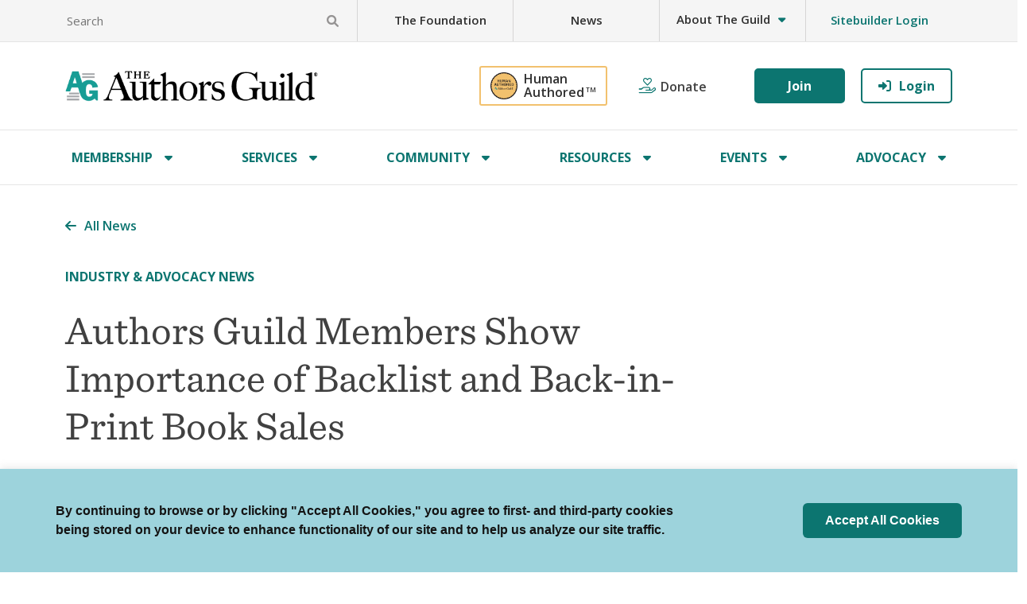

--- FILE ---
content_type: text/html; charset=UTF-8
request_url: https://authorsguild.org/news/ag-members-show-importance-of-backlist-and-back-in-print-sales/
body_size: 98953
content:
<!DOCTYPE html>
<html lang="en-US" class="no-js no-svg">
<!-- MailMunch for Authors Guild -->
<!-- Paste this code right before the </head> tag on every page of your site. -->
<script src="//a.mailmunch.co/app/v1/site.js" id="mailmunch-script" data-mailmunch-site-id="397934" async="async"></script>
<head>
<title>
			Authors Guild Members Show Importance of Backlist and Back-in-Print Book Sales - The Authors Guild	</title>
<meta charset="UTF-8">
<meta name="viewport" content="width=device-width, initial-scale=1">

<link rel="profile" href="http://gmpg.org/xfn/11">

<link rel="shortcut icon" href="https://authorsguild.org/app/themes/industrial/assets/icons/favicon.ico">

<!-- Touch Icons -->
<link rel="apple-touch-icon" sizes="180x180" href="https://authorsguild.org/app/themes/industrial/assets/icons/apple-touch-icon.png">
<link rel="icon" type="image/png" href="https://authorsguild.org/app/themes/industrial/assets/icons/favicon-16x16.png" sizes="16x16">
<link rel="icon" type="image/png" href="https://authorsguild.org/app/themes/industrial/assets/icons/favicon-32x32.png" sizes="32x32">
<link rel="icon" type="image/png" href="https://authorsguild.org/app/themes/industrial/assets/icons/mstile-150x150.png" sizes="150x150">
<link rel="icon" type="image/png" href="https://authorsguild.org/app/themes/industrial/assets/icons/android-chrome-192x192.png" sizes="192x192">
<link rel="icon" type="image/png" href="https://authorsguild.org/app/themes/industrial/assets/icons/android-chrome-512x512.png" sizes="512x512">
<link rel="manifest" href="https://authorsguild.org/app/themes/industrial/assets/icons/site.webmanifest">

<link href="https://cdn.jsdelivr.net/npm/bootstrap@5.0.2/dist/css/bootstrap.min.css" rel="stylesheet" integrity="sha384-EVSTQN3/azprG1Anm3QDgpJLIm9Nao0Yz1ztcQTwFspd3yD65VohhpuuCOmLASjC" crossorigin="anonymous">
<script src="https://cdn.jsdelivr.net/npm/bootstrap@5.0.2/dist/js/bootstrap.bundle.min.js" integrity="sha384-MrcW6ZMFYlzcLA8Nl+NtUVF0sA7MsXsP1UyJoMp4YLEuNSfAP+JcXn/tWtIaxVXM" crossorigin="anonymous"></script>

<!-- Global site tag (gtag.js) - New G4 Google Analytics -->
<script async src="https://www.googletagmanager.com/gtag/js?id=G-EWNVVVK1M3"></script>
<script>
	window.dataLayer = window.dataLayer || [];
	function gtag(){dataLayer.push(arguments);}
	gtag('js', new Date());

	gtag('config', 'G-EWNVVVK1M3');
</script>

<script>
  window.onUsersnapCXLoad = function(api) {
    api.init();
  }
  var script = document.createElement('script');
  script.defer = 1;
  script.src = 'https://widget.usersnap.com/global/load/b4621106-542c-478e-99ed-47e47d272fb4?onload=onUsersnapCXLoad';
  document.getElementsByTagName('head')[0].appendChild(script);
</script>

<script async src="https://js.sitesearch360.com/plugin/bundle/2098.js"></script>

<script>
  window.onload = function() {
    var logged_in = '';
    if (logged_in == '1') {
      window.jQuery('.header-top-nav #utility-menu').append(window.jQuery('.utility-menu-last-logged-in'));
      window.jQuery('.utility-menu-last-logged-in').show();
    } else {
      window.jQuery('.header-top-nav #utility-menu').append(window.jQuery('.utility-menu-last-not-logged-in'));
      window.jQuery('.utility-menu-last-not-logged-in').show();
    }

    window.jQuery('.news-banner-cancel').click(function(e) {
      e.stopImmediatePropagation();
      e.preventDefault();
      window.jQuery('.homepage_news_banner').hide();
    });
  };
</script>

<meta name='robots' content='index, follow, max-image-preview:large, max-snippet:-1, max-video-preview:-1' />
	<style>img:is([sizes="auto" i], [sizes^="auto," i]) { contain-intrinsic-size: 3000px 1500px }</style>
	
	<!-- This site is optimized with the Yoast SEO plugin v26.5 - https://yoast.com/wordpress/plugins/seo/ -->
	<link rel="canonical" href="https://authorsguild.org/news/ag-members-show-importance-of-backlist-and-back-in-print-sales/" />
	<meta property="og:locale" content="en_US" />
	<meta property="og:type" content="article" />
	<meta property="og:title" content="Authors Guild Members Show Importance of Backlist and Back-in-Print Book Sales - The Authors Guild" />
	<meta property="og:description" content="The Authors Guild recently asked its members to share how backlist and back-in-print sales have been important to them. Backlist books include those that were published more than a year or two ago and are no longer treated as “frontlist” [&hellip;]" />
	<meta property="og:url" content="https://authorsguild.org/news/ag-members-show-importance-of-backlist-and-back-in-print-sales/" />
	<meta property="og:site_name" content="The Authors Guild" />
	<meta property="article:modified_time" content="2025-11-11T21:36:54+00:00" />
	<meta property="og:image" content="https://authorsguild.org/app/uploads/2022/06/Authors-Guild-Generic-Social-Header-1200x628-1.png" />
	<meta property="og:image:width" content="1200" />
	<meta property="og:image:height" content="628" />
	<meta property="og:image:type" content="image/png" />
	<meta name="twitter:card" content="summary_large_image" />
	<meta name="twitter:label1" content="Est. reading time" />
	<meta name="twitter:data1" content="2 minutes" />
	<script type="application/ld+json" class="yoast-schema-graph">{"@context":"https://schema.org","@graph":[{"@type":"WebPage","@id":"https://authorsguild.org/news/ag-members-show-importance-of-backlist-and-back-in-print-sales/","url":"https://authorsguild.org/news/ag-members-show-importance-of-backlist-and-back-in-print-sales/","name":"Authors Guild Members Show Importance of Backlist and Back-in-Print Book Sales - The Authors Guild","isPartOf":{"@id":"https://authorsguild.org/#website"},"primaryImageOfPage":{"@id":"https://authorsguild.org/news/ag-members-show-importance-of-backlist-and-back-in-print-sales/#primaryimage"},"image":{"@id":"https://authorsguild.org/news/ag-members-show-importance-of-backlist-and-back-in-print-sales/#primaryimage"},"thumbnailUrl":"https://authorsguild.org/app/uploads/2022/06/Authors-Guild-Generic-Social-Header-1200x628-1.png","datePublished":"2024-03-22T13:15:35+00:00","dateModified":"2025-11-11T21:36:54+00:00","breadcrumb":{"@id":"https://authorsguild.org/news/ag-members-show-importance-of-backlist-and-back-in-print-sales/#breadcrumb"},"inLanguage":"en-US","potentialAction":[{"@type":"ReadAction","target":["https://authorsguild.org/news/ag-members-show-importance-of-backlist-and-back-in-print-sales/"]}]},{"@type":"ImageObject","inLanguage":"en-US","@id":"https://authorsguild.org/news/ag-members-show-importance-of-backlist-and-back-in-print-sales/#primaryimage","url":"https://authorsguild.org/app/uploads/2022/06/Authors-Guild-Generic-Social-Header-1200x628-1.png","contentUrl":"https://authorsguild.org/app/uploads/2022/06/Authors-Guild-Generic-Social-Header-1200x628-1.png","width":1200,"height":628,"caption":"Authors Guild logo in white on a teal background"},{"@type":"BreadcrumbList","@id":"https://authorsguild.org/news/ag-members-show-importance-of-backlist-and-back-in-print-sales/#breadcrumb","itemListElement":[{"@type":"ListItem","position":1,"name":"Home","item":"https://authorsguild.org/"},{"@type":"ListItem","position":2,"name":"Authors Guild Members Show Importance of Backlist and Back-in-Print Book Sales"}]},{"@type":"WebSite","@id":"https://authorsguild.org/#website","url":"https://authorsguild.org/","name":"The Authors Guild","description":"","potentialAction":[{"@type":"SearchAction","target":{"@type":"EntryPoint","urlTemplate":"https://authorsguild.org/?s={search_term_string}"},"query-input":{"@type":"PropertyValueSpecification","valueRequired":true,"valueName":"search_term_string"}}],"inLanguage":"en-US"}]}</script>
	<!-- / Yoast SEO plugin. -->


<link rel='dns-prefetch' href='//cdn.jsdelivr.net' />
<link rel='dns-prefetch' href='//fonts.googleapis.com' />
<link rel='dns-prefetch' href='//cloud.typography.com' />
<script type="text/javascript">
/* <![CDATA[ */
window._wpemojiSettings = {"baseUrl":"https:\/\/s.w.org\/images\/core\/emoji\/15.1.0\/72x72\/","ext":".png","svgUrl":"https:\/\/s.w.org\/images\/core\/emoji\/15.1.0\/svg\/","svgExt":".svg","source":{"concatemoji":"https:\/\/authorsguild.org\/wp\/wp-includes\/js\/wp-emoji-release.min.js?ver=6.8.1"}};
/*! This file is auto-generated */
!function(i,n){var o,s,e;function c(e){try{var t={supportTests:e,timestamp:(new Date).valueOf()};sessionStorage.setItem(o,JSON.stringify(t))}catch(e){}}function p(e,t,n){e.clearRect(0,0,e.canvas.width,e.canvas.height),e.fillText(t,0,0);var t=new Uint32Array(e.getImageData(0,0,e.canvas.width,e.canvas.height).data),r=(e.clearRect(0,0,e.canvas.width,e.canvas.height),e.fillText(n,0,0),new Uint32Array(e.getImageData(0,0,e.canvas.width,e.canvas.height).data));return t.every(function(e,t){return e===r[t]})}function u(e,t,n){switch(t){case"flag":return n(e,"\ud83c\udff3\ufe0f\u200d\u26a7\ufe0f","\ud83c\udff3\ufe0f\u200b\u26a7\ufe0f")?!1:!n(e,"\ud83c\uddfa\ud83c\uddf3","\ud83c\uddfa\u200b\ud83c\uddf3")&&!n(e,"\ud83c\udff4\udb40\udc67\udb40\udc62\udb40\udc65\udb40\udc6e\udb40\udc67\udb40\udc7f","\ud83c\udff4\u200b\udb40\udc67\u200b\udb40\udc62\u200b\udb40\udc65\u200b\udb40\udc6e\u200b\udb40\udc67\u200b\udb40\udc7f");case"emoji":return!n(e,"\ud83d\udc26\u200d\ud83d\udd25","\ud83d\udc26\u200b\ud83d\udd25")}return!1}function f(e,t,n){var r="undefined"!=typeof WorkerGlobalScope&&self instanceof WorkerGlobalScope?new OffscreenCanvas(300,150):i.createElement("canvas"),a=r.getContext("2d",{willReadFrequently:!0}),o=(a.textBaseline="top",a.font="600 32px Arial",{});return e.forEach(function(e){o[e]=t(a,e,n)}),o}function t(e){var t=i.createElement("script");t.src=e,t.defer=!0,i.head.appendChild(t)}"undefined"!=typeof Promise&&(o="wpEmojiSettingsSupports",s=["flag","emoji"],n.supports={everything:!0,everythingExceptFlag:!0},e=new Promise(function(e){i.addEventListener("DOMContentLoaded",e,{once:!0})}),new Promise(function(t){var n=function(){try{var e=JSON.parse(sessionStorage.getItem(o));if("object"==typeof e&&"number"==typeof e.timestamp&&(new Date).valueOf()<e.timestamp+604800&&"object"==typeof e.supportTests)return e.supportTests}catch(e){}return null}();if(!n){if("undefined"!=typeof Worker&&"undefined"!=typeof OffscreenCanvas&&"undefined"!=typeof URL&&URL.createObjectURL&&"undefined"!=typeof Blob)try{var e="postMessage("+f.toString()+"("+[JSON.stringify(s),u.toString(),p.toString()].join(",")+"));",r=new Blob([e],{type:"text/javascript"}),a=new Worker(URL.createObjectURL(r),{name:"wpTestEmojiSupports"});return void(a.onmessage=function(e){c(n=e.data),a.terminate(),t(n)})}catch(e){}c(n=f(s,u,p))}t(n)}).then(function(e){for(var t in e)n.supports[t]=e[t],n.supports.everything=n.supports.everything&&n.supports[t],"flag"!==t&&(n.supports.everythingExceptFlag=n.supports.everythingExceptFlag&&n.supports[t]);n.supports.everythingExceptFlag=n.supports.everythingExceptFlag&&!n.supports.flag,n.DOMReady=!1,n.readyCallback=function(){n.DOMReady=!0}}).then(function(){return e}).then(function(){var e;n.supports.everything||(n.readyCallback(),(e=n.source||{}).concatemoji?t(e.concatemoji):e.wpemoji&&e.twemoji&&(t(e.twemoji),t(e.wpemoji)))}))}((window,document),window._wpemojiSettings);
/* ]]> */
</script>
<style id='wp-emoji-styles-inline-css' type='text/css'>

	img.wp-smiley, img.emoji {
		display: inline !important;
		border: none !important;
		box-shadow: none !important;
		height: 1em !important;
		width: 1em !important;
		margin: 0 0.07em !important;
		vertical-align: -0.1em !important;
		background: none !important;
		padding: 0 !important;
	}
</style>
<link rel='stylesheet' id='wp-block-library-css' href='https://authorsguild.org/wp/wp-includes/css/dist/block-library/style.min.css?ver=6.8.1' type='text/css' media='all' />
<style id='wp-block-library-theme-inline-css' type='text/css'>
.wp-block-audio :where(figcaption){color:#555;font-size:13px;text-align:center}.is-dark-theme .wp-block-audio :where(figcaption){color:#ffffffa6}.wp-block-audio{margin:0 0 1em}.wp-block-code{border:1px solid #ccc;border-radius:4px;font-family:Menlo,Consolas,monaco,monospace;padding:.8em 1em}.wp-block-embed :where(figcaption){color:#555;font-size:13px;text-align:center}.is-dark-theme .wp-block-embed :where(figcaption){color:#ffffffa6}.wp-block-embed{margin:0 0 1em}.blocks-gallery-caption{color:#555;font-size:13px;text-align:center}.is-dark-theme .blocks-gallery-caption{color:#ffffffa6}:root :where(.wp-block-image figcaption){color:#555;font-size:13px;text-align:center}.is-dark-theme :root :where(.wp-block-image figcaption){color:#ffffffa6}.wp-block-image{margin:0 0 1em}.wp-block-pullquote{border-bottom:4px solid;border-top:4px solid;color:currentColor;margin-bottom:1.75em}.wp-block-pullquote cite,.wp-block-pullquote footer,.wp-block-pullquote__citation{color:currentColor;font-size:.8125em;font-style:normal;text-transform:uppercase}.wp-block-quote{border-left:.25em solid;margin:0 0 1.75em;padding-left:1em}.wp-block-quote cite,.wp-block-quote footer{color:currentColor;font-size:.8125em;font-style:normal;position:relative}.wp-block-quote:where(.has-text-align-right){border-left:none;border-right:.25em solid;padding-left:0;padding-right:1em}.wp-block-quote:where(.has-text-align-center){border:none;padding-left:0}.wp-block-quote.is-large,.wp-block-quote.is-style-large,.wp-block-quote:where(.is-style-plain){border:none}.wp-block-search .wp-block-search__label{font-weight:700}.wp-block-search__button{border:1px solid #ccc;padding:.375em .625em}:where(.wp-block-group.has-background){padding:1.25em 2.375em}.wp-block-separator.has-css-opacity{opacity:.4}.wp-block-separator{border:none;border-bottom:2px solid;margin-left:auto;margin-right:auto}.wp-block-separator.has-alpha-channel-opacity{opacity:1}.wp-block-separator:not(.is-style-wide):not(.is-style-dots){width:100px}.wp-block-separator.has-background:not(.is-style-dots){border-bottom:none;height:1px}.wp-block-separator.has-background:not(.is-style-wide):not(.is-style-dots){height:2px}.wp-block-table{margin:0 0 1em}.wp-block-table td,.wp-block-table th{word-break:normal}.wp-block-table :where(figcaption){color:#555;font-size:13px;text-align:center}.is-dark-theme .wp-block-table :where(figcaption){color:#ffffffa6}.wp-block-video :where(figcaption){color:#555;font-size:13px;text-align:center}.is-dark-theme .wp-block-video :where(figcaption){color:#ffffffa6}.wp-block-video{margin:0 0 1em}:root :where(.wp-block-template-part.has-background){margin-bottom:0;margin-top:0;padding:1.25em 2.375em}
</style>
<style id='global-styles-inline-css' type='text/css'>
:root{--wp--preset--aspect-ratio--square: 1;--wp--preset--aspect-ratio--4-3: 4/3;--wp--preset--aspect-ratio--3-4: 3/4;--wp--preset--aspect-ratio--3-2: 3/2;--wp--preset--aspect-ratio--2-3: 2/3;--wp--preset--aspect-ratio--16-9: 16/9;--wp--preset--aspect-ratio--9-16: 9/16;--wp--preset--color--black: #000000;--wp--preset--color--cyan-bluish-gray: #abb8c3;--wp--preset--color--white: #ffffff;--wp--preset--color--pale-pink: #f78da7;--wp--preset--color--vivid-red: #cf2e2e;--wp--preset--color--luminous-vivid-orange: #ff6900;--wp--preset--color--luminous-vivid-amber: #fcb900;--wp--preset--color--light-green-cyan: #7bdcb5;--wp--preset--color--vivid-green-cyan: #00d084;--wp--preset--color--pale-cyan-blue: #8ed1fc;--wp--preset--color--vivid-cyan-blue: #0693e3;--wp--preset--color--vivid-purple: #9b51e0;--wp--preset--gradient--vivid-cyan-blue-to-vivid-purple: linear-gradient(135deg,rgba(6,147,227,1) 0%,rgb(155,81,224) 100%);--wp--preset--gradient--light-green-cyan-to-vivid-green-cyan: linear-gradient(135deg,rgb(122,220,180) 0%,rgb(0,208,130) 100%);--wp--preset--gradient--luminous-vivid-amber-to-luminous-vivid-orange: linear-gradient(135deg,rgba(252,185,0,1) 0%,rgba(255,105,0,1) 100%);--wp--preset--gradient--luminous-vivid-orange-to-vivid-red: linear-gradient(135deg,rgba(255,105,0,1) 0%,rgb(207,46,46) 100%);--wp--preset--gradient--very-light-gray-to-cyan-bluish-gray: linear-gradient(135deg,rgb(238,238,238) 0%,rgb(169,184,195) 100%);--wp--preset--gradient--cool-to-warm-spectrum: linear-gradient(135deg,rgb(74,234,220) 0%,rgb(151,120,209) 20%,rgb(207,42,186) 40%,rgb(238,44,130) 60%,rgb(251,105,98) 80%,rgb(254,248,76) 100%);--wp--preset--gradient--blush-light-purple: linear-gradient(135deg,rgb(255,206,236) 0%,rgb(152,150,240) 100%);--wp--preset--gradient--blush-bordeaux: linear-gradient(135deg,rgb(254,205,165) 0%,rgb(254,45,45) 50%,rgb(107,0,62) 100%);--wp--preset--gradient--luminous-dusk: linear-gradient(135deg,rgb(255,203,112) 0%,rgb(199,81,192) 50%,rgb(65,88,208) 100%);--wp--preset--gradient--pale-ocean: linear-gradient(135deg,rgb(255,245,203) 0%,rgb(182,227,212) 50%,rgb(51,167,181) 100%);--wp--preset--gradient--electric-grass: linear-gradient(135deg,rgb(202,248,128) 0%,rgb(113,206,126) 100%);--wp--preset--gradient--midnight: linear-gradient(135deg,rgb(2,3,129) 0%,rgb(40,116,252) 100%);--wp--preset--font-size--small: 13px;--wp--preset--font-size--medium: 20px;--wp--preset--font-size--large: 36px;--wp--preset--font-size--x-large: 42px;--wp--preset--spacing--20: 0.44rem;--wp--preset--spacing--30: 0.67rem;--wp--preset--spacing--40: 1rem;--wp--preset--spacing--50: 1.5rem;--wp--preset--spacing--60: 2.25rem;--wp--preset--spacing--70: 3.38rem;--wp--preset--spacing--80: 5.06rem;--wp--preset--shadow--natural: 6px 6px 9px rgba(0, 0, 0, 0.2);--wp--preset--shadow--deep: 12px 12px 50px rgba(0, 0, 0, 0.4);--wp--preset--shadow--sharp: 6px 6px 0px rgba(0, 0, 0, 0.2);--wp--preset--shadow--outlined: 6px 6px 0px -3px rgba(255, 255, 255, 1), 6px 6px rgba(0, 0, 0, 1);--wp--preset--shadow--crisp: 6px 6px 0px rgba(0, 0, 0, 1);}:where(body) { margin: 0; }.wp-site-blocks > .alignleft { float: left; margin-right: 2em; }.wp-site-blocks > .alignright { float: right; margin-left: 2em; }.wp-site-blocks > .aligncenter { justify-content: center; margin-left: auto; margin-right: auto; }:where(.is-layout-flex){gap: 0.5em;}:where(.is-layout-grid){gap: 0.5em;}.is-layout-flow > .alignleft{float: left;margin-inline-start: 0;margin-inline-end: 2em;}.is-layout-flow > .alignright{float: right;margin-inline-start: 2em;margin-inline-end: 0;}.is-layout-flow > .aligncenter{margin-left: auto !important;margin-right: auto !important;}.is-layout-constrained > .alignleft{float: left;margin-inline-start: 0;margin-inline-end: 2em;}.is-layout-constrained > .alignright{float: right;margin-inline-start: 2em;margin-inline-end: 0;}.is-layout-constrained > .aligncenter{margin-left: auto !important;margin-right: auto !important;}.is-layout-constrained > :where(:not(.alignleft):not(.alignright):not(.alignfull)){margin-left: auto !important;margin-right: auto !important;}body .is-layout-flex{display: flex;}.is-layout-flex{flex-wrap: wrap;align-items: center;}.is-layout-flex > :is(*, div){margin: 0;}body .is-layout-grid{display: grid;}.is-layout-grid > :is(*, div){margin: 0;}body{padding-top: 0px;padding-right: 0px;padding-bottom: 0px;padding-left: 0px;}a:where(:not(.wp-element-button)){text-decoration: underline;}:root :where(.wp-element-button, .wp-block-button__link){background-color: #32373c;border-width: 0;color: #fff;font-family: inherit;font-size: inherit;line-height: inherit;padding: calc(0.667em + 2px) calc(1.333em + 2px);text-decoration: none;}.has-black-color{color: var(--wp--preset--color--black) !important;}.has-cyan-bluish-gray-color{color: var(--wp--preset--color--cyan-bluish-gray) !important;}.has-white-color{color: var(--wp--preset--color--white) !important;}.has-pale-pink-color{color: var(--wp--preset--color--pale-pink) !important;}.has-vivid-red-color{color: var(--wp--preset--color--vivid-red) !important;}.has-luminous-vivid-orange-color{color: var(--wp--preset--color--luminous-vivid-orange) !important;}.has-luminous-vivid-amber-color{color: var(--wp--preset--color--luminous-vivid-amber) !important;}.has-light-green-cyan-color{color: var(--wp--preset--color--light-green-cyan) !important;}.has-vivid-green-cyan-color{color: var(--wp--preset--color--vivid-green-cyan) !important;}.has-pale-cyan-blue-color{color: var(--wp--preset--color--pale-cyan-blue) !important;}.has-vivid-cyan-blue-color{color: var(--wp--preset--color--vivid-cyan-blue) !important;}.has-vivid-purple-color{color: var(--wp--preset--color--vivid-purple) !important;}.has-black-background-color{background-color: var(--wp--preset--color--black) !important;}.has-cyan-bluish-gray-background-color{background-color: var(--wp--preset--color--cyan-bluish-gray) !important;}.has-white-background-color{background-color: var(--wp--preset--color--white) !important;}.has-pale-pink-background-color{background-color: var(--wp--preset--color--pale-pink) !important;}.has-vivid-red-background-color{background-color: var(--wp--preset--color--vivid-red) !important;}.has-luminous-vivid-orange-background-color{background-color: var(--wp--preset--color--luminous-vivid-orange) !important;}.has-luminous-vivid-amber-background-color{background-color: var(--wp--preset--color--luminous-vivid-amber) !important;}.has-light-green-cyan-background-color{background-color: var(--wp--preset--color--light-green-cyan) !important;}.has-vivid-green-cyan-background-color{background-color: var(--wp--preset--color--vivid-green-cyan) !important;}.has-pale-cyan-blue-background-color{background-color: var(--wp--preset--color--pale-cyan-blue) !important;}.has-vivid-cyan-blue-background-color{background-color: var(--wp--preset--color--vivid-cyan-blue) !important;}.has-vivid-purple-background-color{background-color: var(--wp--preset--color--vivid-purple) !important;}.has-black-border-color{border-color: var(--wp--preset--color--black) !important;}.has-cyan-bluish-gray-border-color{border-color: var(--wp--preset--color--cyan-bluish-gray) !important;}.has-white-border-color{border-color: var(--wp--preset--color--white) !important;}.has-pale-pink-border-color{border-color: var(--wp--preset--color--pale-pink) !important;}.has-vivid-red-border-color{border-color: var(--wp--preset--color--vivid-red) !important;}.has-luminous-vivid-orange-border-color{border-color: var(--wp--preset--color--luminous-vivid-orange) !important;}.has-luminous-vivid-amber-border-color{border-color: var(--wp--preset--color--luminous-vivid-amber) !important;}.has-light-green-cyan-border-color{border-color: var(--wp--preset--color--light-green-cyan) !important;}.has-vivid-green-cyan-border-color{border-color: var(--wp--preset--color--vivid-green-cyan) !important;}.has-pale-cyan-blue-border-color{border-color: var(--wp--preset--color--pale-cyan-blue) !important;}.has-vivid-cyan-blue-border-color{border-color: var(--wp--preset--color--vivid-cyan-blue) !important;}.has-vivid-purple-border-color{border-color: var(--wp--preset--color--vivid-purple) !important;}.has-vivid-cyan-blue-to-vivid-purple-gradient-background{background: var(--wp--preset--gradient--vivid-cyan-blue-to-vivid-purple) !important;}.has-light-green-cyan-to-vivid-green-cyan-gradient-background{background: var(--wp--preset--gradient--light-green-cyan-to-vivid-green-cyan) !important;}.has-luminous-vivid-amber-to-luminous-vivid-orange-gradient-background{background: var(--wp--preset--gradient--luminous-vivid-amber-to-luminous-vivid-orange) !important;}.has-luminous-vivid-orange-to-vivid-red-gradient-background{background: var(--wp--preset--gradient--luminous-vivid-orange-to-vivid-red) !important;}.has-very-light-gray-to-cyan-bluish-gray-gradient-background{background: var(--wp--preset--gradient--very-light-gray-to-cyan-bluish-gray) !important;}.has-cool-to-warm-spectrum-gradient-background{background: var(--wp--preset--gradient--cool-to-warm-spectrum) !important;}.has-blush-light-purple-gradient-background{background: var(--wp--preset--gradient--blush-light-purple) !important;}.has-blush-bordeaux-gradient-background{background: var(--wp--preset--gradient--blush-bordeaux) !important;}.has-luminous-dusk-gradient-background{background: var(--wp--preset--gradient--luminous-dusk) !important;}.has-pale-ocean-gradient-background{background: var(--wp--preset--gradient--pale-ocean) !important;}.has-electric-grass-gradient-background{background: var(--wp--preset--gradient--electric-grass) !important;}.has-midnight-gradient-background{background: var(--wp--preset--gradient--midnight) !important;}.has-small-font-size{font-size: var(--wp--preset--font-size--small) !important;}.has-medium-font-size{font-size: var(--wp--preset--font-size--medium) !important;}.has-large-font-size{font-size: var(--wp--preset--font-size--large) !important;}.has-x-large-font-size{font-size: var(--wp--preset--font-size--x-large) !important;}
:where(.wp-block-post-template.is-layout-flex){gap: 1.25em;}:where(.wp-block-post-template.is-layout-grid){gap: 1.25em;}
:where(.wp-block-columns.is-layout-flex){gap: 2em;}:where(.wp-block-columns.is-layout-grid){gap: 2em;}
:root :where(.wp-block-pullquote){font-size: 1.5em;line-height: 1.6;}
</style>
<link rel='stylesheet' id='cookie-law-info-css' href='https://authorsguild.org/app/plugins/cookie-law-info/legacy/public/css/cookie-law-info-public.css?ver=3.2.10' type='text/css' media='all' />
<link rel='stylesheet' id='cookie-law-info-gdpr-css' href='https://authorsguild.org/app/plugins/cookie-law-info/legacy/public/css/cookie-law-info-gdpr.css?ver=3.2.10' type='text/css' media='all' />
<link rel='stylesheet' id='fontawesome-css' href='https://authorsguild.org/app/themes/industrial/assets/fonts/FontAwesome/web-fonts-with-css/css/all.css?ver=1711389503' type='text/css' media='all' />
<link rel='stylesheet' id='sans-css' href='https://fonts.googleapis.com/css2?family=Open+Sans%3Awght%40300%3B400%3B600%3B700&#038;display=swap&#038;ver=6.8.1' type='text/css' media='all' />
<link rel='stylesheet' id='sentinel-css' href='https://cloud.typography.com/6617492/7053432/css/fonts.css?ver=6.8.1' type='text/css' media='all' />
<link rel='stylesheet' id='theme-css' href='https://authorsguild.org/app/themes/industrial/assets/styles/min/industrial.min.css?ver=1764684727' type='text/css' media='all' />
<link rel='stylesheet' id='style_login_widget-css' href='https://authorsguild.org/app/plugins/miniorange-oauth-oidc-single-sign-on/resources/css/style_login_widget.css?ver=6.8.1' type='text/css' media='all' />
<style id='block-visibility-screen-size-styles-inline-css' type='text/css'>
/* Large screens (desktops, 992px and up) */
@media ( min-width: 992px ) {
	.block-visibility-hide-large-screen {
		display: none !important;
	}
}

/* Medium screens (tablets, between 768px and 992px) */
@media ( min-width: 768px ) and ( max-width: 991.98px ) {
	.block-visibility-hide-medium-screen {
		display: none !important;
	}
}

/* Small screens (mobile devices, less than 768px) */
@media ( max-width: 767.98px ) {
	.block-visibility-hide-small-screen {
		display: none !important;
	}
}
</style>
<script type="text/javascript" src="https://authorsguild.org/wp/wp-includes/js/jquery/jquery.min.js?ver=3.7.1" id="jquery-core-js"></script>
<script type="text/javascript" src="https://authorsguild.org/wp/wp-includes/js/jquery/jquery-migrate.min.js?ver=3.4.1" id="jquery-migrate-js"></script>
<script type="text/javascript" id="cookie-law-info-js-extra">
/* <![CDATA[ */
var Cli_Data = {"nn_cookie_ids":[],"cookielist":[],"non_necessary_cookies":[],"ccpaEnabled":"","ccpaRegionBased":"","ccpaBarEnabled":"","strictlyEnabled":["necessary","obligatoire"],"ccpaType":"gdpr","js_blocking":"1","custom_integration":"","triggerDomRefresh":"","secure_cookies":""};
var cli_cookiebar_settings = {"animate_speed_hide":"500","animate_speed_show":"500","background":"#9dd3dc","border":"#b1a6a6c2","border_on":"","button_1_button_colour":"#61a229","button_1_button_hover":"#4e8221","button_1_link_colour":"#fff","button_1_as_button":"1","button_1_new_win":"","button_2_button_colour":"#333","button_2_button_hover":"#292929","button_2_link_colour":"#444","button_2_as_button":"","button_2_hidebar":"","button_3_button_colour":"#dedfe0","button_3_button_hover":"#b2b2b3","button_3_link_colour":"#333333","button_3_as_button":"1","button_3_new_win":"","button_4_button_colour":"#dedfe0","button_4_button_hover":"#b2b2b3","button_4_link_colour":"#333333","button_4_as_button":"1","button_7_button_colour":"#0c7570","button_7_button_hover":"#0a5e5a","button_7_link_colour":"#fff","button_7_as_button":"1","button_7_new_win":"","font_family":"Helvetica, Arial, sans-serif","header_fix":"","notify_animate_hide":"1","notify_animate_show":"","notify_div_id":"#cookie-law-info-bar","notify_position_horizontal":"right","notify_position_vertical":"bottom","scroll_close":"","scroll_close_reload":"","accept_close_reload":"","reject_close_reload":"","showagain_tab":"","showagain_background":"#fff","showagain_border":"#000","showagain_div_id":"#cookie-law-info-again","showagain_x_position":"100px","text":"#141414","show_once_yn":"","show_once":"10000","logging_on":"","as_popup":"","popup_overlay":"1","bar_heading_text":"","cookie_bar_as":"banner","popup_showagain_position":"bottom-right","widget_position":"left"};
var log_object = {"ajax_url":"https:\/\/authorsguild.org\/wp\/wp-admin\/admin-ajax.php"};
/* ]]> */
</script>
<script type="text/javascript" src="https://authorsguild.org/app/plugins/cookie-law-info/legacy/public/js/cookie-law-info-public.js?ver=3.2.10" id="cookie-law-info-js"></script>
<link rel="https://api.w.org/" href="https://authorsguild.org/wp-json/" /><link rel="alternate" title="JSON" type="application/json" href="https://authorsguild.org/wp-json/wp/v2/news/24840" /><link rel="EditURI" type="application/rsd+xml" title="RSD" href="https://authorsguild.org/wp/xmlrpc.php?rsd" />
<meta name="generator" content="WordPress 6.8.1" />
<link rel='shortlink' href='https://authorsguild.org/?p=24840' />
<link rel="alternate" title="oEmbed (JSON)" type="application/json+oembed" href="https://authorsguild.org/wp-json/oembed/1.0/embed?url=https%3A%2F%2Fauthorsguild.org%2Fnews%2Fag-members-show-importance-of-backlist-and-back-in-print-sales%2F" />
<link rel="alternate" title="oEmbed (XML)" type="text/xml+oembed" href="https://authorsguild.org/wp-json/oembed/1.0/embed?url=https%3A%2F%2Fauthorsguild.org%2Fnews%2Fag-members-show-importance-of-backlist-and-back-in-print-sales%2F&#038;format=xml" />
		<script type="text/javascript">
				(function(c,l,a,r,i,t,y){
					c[a]=c[a]||function(){(c[a].q=c[a].q||[]).push(arguments)};t=l.createElement(r);t.async=1;
					t.src="https://www.clarity.ms/tag/"+i+"?ref=wordpress";y=l.getElementsByTagName(r)[0];y.parentNode.insertBefore(t,y);
				})(window, document, "clarity", "script", "o9h47ddq6f");
		</script>
		<link rel="icon" href="https://authorsguild.org/app/uploads/2022/10/cropped-ag-logo-transparent-32x32.png" sizes="32x32" />
<link rel="icon" href="https://authorsguild.org/app/uploads/2022/10/cropped-ag-logo-transparent-192x192.png" sizes="192x192" />
<link rel="apple-touch-icon" href="https://authorsguild.org/app/uploads/2022/10/cropped-ag-logo-transparent-180x180.png" />
<meta name="msapplication-TileImage" content="https://authorsguild.org/app/uploads/2022/10/cropped-ag-logo-transparent-270x270.png" />
</head>

<body class="wp-singular news-template-default single single-news postid-24840 wp-theme-industrial">
	<script>
		gtag('config', 'G-EWNVVVK1M3', {'user_id': ''});
	</script>
	<a class="skip-link" href="#main-content">Skip to main content</a>
	<header class="header d-none d-xl-block">
		<div class="header-top-nav">
		<div class="container">
			<div class="row">
				<div class="col-4 header__search-wrapper">
					<div class="header__search">
						
<form id="ag_search_form" role="search" data-ss360="true">
  <div class="form__group form__group--inline-button form__group--has-icon">
    <label for="search-form-696e83d484943" class="webaim-hidden">Search by keyword</label>
    <input type="search" id="search-form-696e83d484943" class="form__input search-field search-input-box" placeholder="Search" value="" name="s" />
    <button type="submit"><i class="fa fa-solid fa-search form__icon" aria-hidden="true"></i></button>
  </div>
</form>
					</div>
				</div>
				<div class="col-8">
					<div class="menu-header-utility-menu-container"><nav class="nav__utility--menu" aria-labelledby="nav_utility"><h2 id="nav_utility" class="webaim-hidden">Utility</h2><ul id="utility-menu" class="menu"><li class=' menu-item menu-item-type-post_type menu-item-object-page'><a href="https://authorsguild.org/foundation/">The Foundation</a></li>
<li class=' menu-item menu-item-type-post_type menu-item-object-page'><a href="https://authorsguild.org/news/">News</a></li>
<li class=' menu-item menu-item-type-custom menu-item-object-custom menu-item-has-children'><button id='menu-dropdown-4543-control' class='utility__toggle' aria-expanded='false' aria-controls='menu-dropdown-4543'>About The Guild<i class='fal fa-caret-down show-icon' aria-hidden='true'></i></button>
<div id='menu-dropdown-4543' class='utility__content' aria-expanded='false' aria-labelledby='menu-dropdown-4543-control' role='region'><ul class='sub-menu'>
<li class=' menu-item menu-item-type-post_type menu-item-object-page'><a href="https://authorsguild.org/about/">Who We Are</a></li>
<li class=' menu-item menu-item-type-post_type menu-item-object-page'><a href="https://authorsguild.org/about/principles/">Our Principles</a></li>
<li class=' menu-item menu-item-type-post_type menu-item-object-page'><a href="https://authorsguild.org/about/team/">Our Team</a></li>
<li class=' menu-item menu-item-type-post_type menu-item-object-page'><a href="https://authorsguild.org/three-year-plan/">Strategic Plan</a></li>
<li class=' menu-item menu-item-type-post_type menu-item-object-page'><a href="https://authorsguild.org/about/sister-organizations/">Sister Organizations</a></li>
<li class=' menu-item menu-item-type-post_type menu-item-object-page'><a href="https://authorsguild.org/about/ag-in-the-news/">AG in the News</a></li>
<li class=' menu-item menu-item-type-post_type menu-item-object-page'><a href="https://authorsguild.org/press/">Press</a></li>
<li class=' menu-item menu-item-type-post_type menu-item-object-page'><a href="https://authorsguild.org/contact/">Contact Us</a></li>
</ul></div>
</li>
</ul></nav></div>

    <li class="sitebuilder menu-item menu-item-type-post_type menu-item-object-page utility-menu-last-not-logged-in" style="display: none;">
        <a href="https://authorsguild.org?option=oauthredirect&app_name=AuthorsGuild&redirect_url=https://go.authorsguild.org/account/sitebuilder">Sitebuilder Login</a>
    </li>
    <li class="menu-item menu-item-type-post_type menu-item-object-page utility-menu-last-logged-in" style="display: none;">
        <a class="button reverse-hover" href="https://go.authorsguild.org/account">Hello, </a>
    </li>


				</div>
			</div>
		</div></div>
		<div class="container">
			<div class="row align-items-center">
				<div class="col-lg-4">
											<a href="/"><img src="https://authorsguild.org/app/themes/industrial/assets/images/logo.png" class="header__logo" alt="Author Guild"></a>
									</div>
				<div class="col-lg-8 text--right">
					<div class="header__utility--wrapper">
					<div class="menu-header-secondary-menu-container">
						<nav class="nav__header-secondary" aria-labelledby="header-secondary">
							<ul id="header-secondary" class="menu">
								<li id="menu-item-4566" class="human menu-item menu-item-type-custom menu-item-object-custom menu-item-4566">
									<a class="human-authored-section" href="/human">
										<div class="human_logo"><img src="https://authorsguild.org/app/themes/industrial/assets/images/human-authored.png" alt="Human Authored Logo"></div>
										<div class="human_text">Human <br /> Authored <sup>TM</sup></div>
									</a>
								</li>

								<li id="menu-item-1977" class="donate menu-item menu-item-type-post_type menu-item-object-page menu-item-1977"><a href="/foundation/donate/">Donate</a></li>

							</ul>
						</nav>
					</div>
						<ul class="register_login_container">
														<li class="menu-item register">
																<li class="menu-item register">
                	<a class="button button--primary" href="https://go.authorsguild.org/join">Join</a>
															</li>
							<li class="menu-item login">
																	<a class="button button--secondary" href="https://authorsguild.org?option=oauthredirect&app_name=AuthorsGuild&redirect_url=https://go.authorsguild.org/account"><i class="fas fa-sign-in-alt" aria-hidden="true"></i>Login</a>
															</li>
						</ul>
					</div>
				</div>
			</div>
		</div>
		<div class="row main_nav_container">
			<div class="col-12">
				<div class="container">
					<div class="menu-main-menu-container"><nav class="nav__main--menu" aria-labelledby="nav_main"><h2 id="nav_main" class="webaim-hidden">Main</h2><ul id="main-menu" class="menu"><li class='relative  menu-item menu-item-type-post_type menu-item-object-page menu-item-has-children'><button id='menu-dropdown-1155-control' class='nav__menu-link dropdown__toggle--menu' aria-expanded='false' aria-controls='menu-dropdown-1155'>Membership</button>
<div id='menu-dropdown-1155' class='nav__submenu' aria-expanded='false' aria-labelledby='menu-dropdown-1155-control' role='region'><div class='nav-wrap'><ul class='sub-menu'>
<li class='relative  menu-item menu-item-type-post_type menu-item-object-page'><a href="https://authorsguild.org/membership/">About Membership</a></li>
<li class='relative  menu-item menu-item-type-custom menu-item-object-custom'><a href="https://go.authorsguild.org/join/">Join the Authors Guild</a></li>
<li class='relative  menu-item menu-item-type-custom menu-item-object-custom'><a href="https://go.authorsguild.org/dues/pay">Renew Membership / Rejoin the Guild</a></li>
<li class='relative  menu-item menu-item-type-post_type menu-item-object-page'><a href="https://authorsguild.org/membership/faq/">Membership FAQ</a></li>
</ul><ul class='sub-menu'><li class='menu-items-block relative  menu-item menu-item-type-post_type menu-item-object-page'><a href="https://authorsguild.org/member-code-of-conduct/">Member Code of Conduct</a></li>
</ul>
</li>
<li class='  menu-item menu-item-type-custom menu-item-object-custom menu-item-has-children mega__menu--column'><button id='menu-dropdown-4538-control' class='nav__menu-link dropdown__toggle--menu' aria-expanded='false' aria-controls='menu-dropdown-4538'>Services</button>
<div id='menu-dropdown-4538' class='nav__submenu' aria-expanded='false' aria-labelledby='menu-dropdown-4538-control' role='region'><div class='nav-wrap'><ul class='sub-menu'>
<li class='relative  menu-item menu-item-type-post_type menu-item-object-page menu-item-has-children'><a href="https://authorsguild.org/legal-services/">Legal Services</a>
	<ul class='sub-menu'>
<li class=' relative  menu-item menu-item-type-post_type menu-item-object-page'><a href="https://authorsguild.org/legal-services/contract-reviews/">Contract Reviews</a></li>
<li class=' relative  menu-item menu-item-type-post_type menu-item-object-page'><a href="https://authorsguild.org/legal-services/copyright-advice/">Copyright Advice</a></li>
<li class=' relative  menu-item menu-item-type-post_type menu-item-object-page'><a href="https://authorsguild.org/legal-services/dispute-intervention/">Dispute Intervention</a></li>
<li class=' relative  menu-item menu-item-type-custom menu-item-object-custom'><a href="https://go.authorsguild.org/account/legal_help">Request Legal Help</a></li>
	</ul>
</li>
<li class='relative  menu-item menu-item-type-post_type menu-item-object-page menu-item-has-children'><a href="https://authorsguild.org/web-services/">Web Services</a>
	<ul class='sub-menu'>
<li class=' relative  menu-item menu-item-type-post_type menu-item-object-page'><a href="https://authorsguild.org/web-services/sitebuilder-websites-for-authors/">Sitebuilder: Easy Websites for Authors</a></li>
<li class=' relative  menu-item menu-item-type-post_type menu-item-object-page'><a href="https://authorsguild.org/web-services/site-express/">Free Website-Building Service</a></li>
<li class=' relative  menu-item menu-item-type-post_type menu-item-object-page'><a href="https://authorsguild.org/web-services/domain-registration/">Domain Name Registration</a></li>
<li class=' relative  menu-item menu-item-type-post_type menu-item-object-page'><a href="https://authorsguild.org/web-services/custom-email/">Custom Email</a></li>
	</ul>
</li>
<li class='relative  menu-item menu-item-type-post_type menu-item-object-page menu-item-has-children'><a href="https://authorsguild.org/insurance-and-discounts/">Insurance & Discounts</a>
	<ul class='sub-menu'>
<li class=' relative  menu-item menu-item-type-post_type menu-item-object-page'><a href="https://authorsguild.org/insurance-and-discounts/member-discounts/">Member Discounts &#038; Offers</a></li>
<li class=' relative  menu-item menu-item-type-post_type menu-item-object-page'><a href="https://authorsguild.org/insurance-and-discounts/media-liability-insurance/">Media Liability Insurance</a></li>
<li class=' relative  menu-item menu-item-type-post_type menu-item-object-page'><a href="https://authorsguild.org/insurance-and-discounts/health-insurance/">Health & Supplemental Insurance</a></li>
	</ul>
</li>
<li class='relative  menu-item menu-item-type-post_type menu-item-object-page'><a href="https://authorsguild.org/press-cards/">Press Cards</a></li>
</ul>
</li>
<li class='relative  menu-item menu-item-type-custom menu-item-object-custom menu-item-has-children'><button id='menu-dropdown-4540-control' class='nav__menu-link dropdown__toggle--menu' aria-expanded='false' aria-controls='menu-dropdown-4540'>Community</button>
<div id='menu-dropdown-4540' class='nav__submenu' aria-expanded='false' aria-labelledby='menu-dropdown-4540-control' role='region'><div class='nav-wrap'><ul class='sub-menu'>
<li class='relative  menu-item menu-item-type-custom menu-item-object-custom'><a href="https://community.authorsguild.org/home">Discussion Forum</a></li>
<li class='relative  menu-item menu-item-type-post_type menu-item-object-page'><a href="https://authorsguild.org/regional-chapters/">Regional Chapters</a></li>
<li class='relative  menu-item menu-item-type-custom menu-item-object-custom'><a href="https://go.authorsguild.org/marketplace">Writers Marketplace</a></li>
<li class='relative  menu-item menu-item-type-custom menu-item-object-custom'><a href="https://go.authorsguild.org/members">Member Profiles</a></li>
</ul><ul class='sub-menu'><li class='menu-items-block relative  menu-item menu-item-type-post_type menu-item-object-page'><a href="https://authorsguild.org/member-spotlights/">Member Spotlights</a></li>
<li class='relative  menu-item menu-item-type-post_type menu-item-object-page'><a href="https://authorsguild.org/member-awards/">Member Awards</a></li>
<li class='relative  menu-item menu-item-type-post_type menu-item-object-page'><a href="https://authorsguild.org/new-books-by-members/">New Books by Members</a></li>
</ul>
</li>
<li class='  menu-item menu-item-type-custom menu-item-object-custom menu-item-has-children mega__menu--column'><button id='menu-dropdown-4541-control' class='nav__menu-link dropdown__toggle--menu' aria-expanded='false' aria-controls='menu-dropdown-4541'>Resources</button>
<div id='menu-dropdown-4541' class='nav__submenu' aria-expanded='false' aria-labelledby='menu-dropdown-4541-control' role='region'><div class='nav-wrap'><ul class='sub-menu'>
<li class='relative  menu-item menu-item-type-custom menu-item-object-custom menu-item-has-children'><a href="https://authorsguild.org/resources/?sort=date-DESC&topic%5B%5D=legal-resources#resources-filter">Legal Topics</a>
	<ul class='sub-menu'>
<li class=' relative  menu-item menu-item-type-custom menu-item-object-custom'><a href="https://authorsguild.org/resource/author-contracts-everything-you-need-to-know-before-signing/">Contracts</a></li>
<li class=' relative  menu-item menu-item-type-custom menu-item-object-custom'><a href="https://authorsguild.org/resource/copyright-for-authors-introduction-to-us-copyright-law/">Copyright</a></li>
<li class=' relative  menu-item menu-item-type-custom menu-item-object-custom'><a href="https://authorsguild.org/resource/writing-about-real-people-libel-defamation-rights-of-privacy-and-publicity/">Writing About Real People</a></li>
<li class=' relative  menu-item menu-item-type-custom menu-item-object-custom'><a href="https://authorsguild.org/resources/?sort=date-DESC&topic%5B%5D=publishing-scams#resources-filter">Publishing Scams</a></li>
<li class=' relative  menu-item menu-item-type-custom menu-item-object-custom'><a href="https://authorsguild.org/resource/estates-planning-for-authors/">Estate Planning</a></li>
	</ul>
</li>
<li class='relative  menu-item menu-item-type-custom menu-item-object-custom menu-item-has-children'><a href="#">The Business of Writing</a>
	<ul class='sub-menu'>
<li class=' relative  menu-item menu-item-type-custom menu-item-object-custom'><a href="https://authorsguild.org/resource/literary-agents/">Finding an Agent</a></li>
<li class=' relative  menu-item menu-item-type-post_type menu-item-object-page'><a href="https://authorsguild.org/resources/launchpad-book-marketing-and-publicity/">Marketing & Publicity</a></li>
<li class=' relative  menu-item menu-item-type-post_type menu-item-object-page'><a href="https://authorsguild.org/resources/business-bootcamps-for-writers/">Business Bootcamps for Writers</a></li>
<li class=' relative  menu-item menu-item-type-post_type menu-item-object-page'><a href="https://authorsguild.org/resources/money-matters/">Finances & Compensation</a></li>
	</ul>
</li>
<li class='relative  menu-item menu-item-type-custom menu-item-object-custom menu-item-has-children'><a href="https://authorsguild.org/resources/?sort=date-DESC">More Resources</a>
	<ul class='sub-menu'>
<li class=' relative  menu-item menu-item-type-custom menu-item-object-custom'><a href="https://authorsguild.org/resources/?sort=date-DESC&resource_type%5B%5D=event-recording">Webinar & Event Recordings</a></li>
<li class=' relative  menu-item menu-item-type-post_type menu-item-object-page'><a href="https://authorsguild.org/contests/">Contests</a></li>
<li class=' relative  menu-item menu-item-type-post_type menu-item-object-page'><a href="https://authorsguild.org/ag-bulletin/">The <em>Bulletin</em></a></li>
<li class=' relative  menu-item menu-item-type-custom menu-item-object-custom'><a href="https://authorsguild.org/resources/?sort=date-DESC">All Resources</a></li>
	</ul>
</li>
</ul>
</li>
<li class='  menu-item menu-item-type-post_type menu-item-object-page menu-item-has-children mega__menu--column'><button id='menu-dropdown-1154-control' class='nav__menu-link dropdown__toggle--menu' aria-expanded='false' aria-controls='menu-dropdown-1154'>Events</button>
<div id='menu-dropdown-1154' class='nav__submenu' aria-expanded='false' aria-labelledby='menu-dropdown-1154-control' role='region'><div class='nav-wrap'><ul class='sub-menu'>
<li class='relative  menu-item menu-item-type-custom menu-item-object-custom menu-item-has-children'><a href="#">Flagship Events</a>
	<ul class='sub-menu'>
<li class=' relative  menu-item menu-item-type-custom menu-item-object-custom'><a href="https://authorsguild.org/gala/">Authors Guild Foundation Gala</a></li>
<li class=' relative  menu-item menu-item-type-custom menu-item-object-custom'><a href="https://authorsguild.org/wit-festival/">WIT Literary Festival</a></li>
	</ul>
</li>
<li class='relative  menu-item menu-item-type-custom menu-item-object-custom menu-item-has-children'><a href="https://authorsguild.org/events/?sort=ASC&event_type%5B%5D=regional-chapter&event_type%5B%5D=ag-educational-events&event_type%5B%5D=ag-literary-events&event_type%5B%5D=ag-partner-events">Guild Events</a>
	<ul class='sub-menu'>
<li class=' relative  menu-item menu-item-type-custom menu-item-object-custom'><a href="https://authorsguild.org/events/?sort=ASC&event_type%5B%5D=ag-educational-events#resources-filter">Educational Programs</a></li>
<li class=' relative  menu-item menu-item-type-custom menu-item-object-custom'><a href="https://authorsguild.org/events/?sort=ASC&event_type%5B%5D=ag-literary-events#resources-filter">Literary Programs</a></li>
<li class=' relative  menu-item menu-item-type-custom menu-item-object-custom'><a href="https://authorsguild.org/resources/?sort=date-DESC&resource_type%5B%5D=event-recording#resources-filter">Past Events</a></li>
	</ul>
</li>
<li class='relative  menu-item menu-item-type-post_type menu-item-object-page menu-item-has-children'><a href="https://authorsguild.org/events/">More Events</a>
	<ul class='sub-menu'>
<li class=' relative  menu-item menu-item-type-custom menu-item-object-custom'><a href="https://authorsguild.org/events/?sort=ASC&event_type%5B%5D=regional-chapter#resources-filter">Chapter Events</a></li>
<li class=' relative  menu-item menu-item-type-custom menu-item-object-custom'><a href="https://authorsguild.org/events/?sort=ASC&event_type%5B%5D=member-contributed#resources-filter">Member Events</a></li>
<li class=' relative  menu-item menu-item-type-post_type menu-item-object-page'><a href="https://authorsguild.org/events/submit-event/">Submit an Event</a></li>
	</ul>
</li>
</ul>
</li>
<li class='relative  menu-item menu-item-type-post_type menu-item-object-page menu-item-has-children'><button id='menu-dropdown-7296-control' class='nav__menu-link dropdown__toggle--menu' aria-expanded='false' aria-controls='menu-dropdown-7296'>Advocacy</button>
<div id='menu-dropdown-7296' class='nav__submenu' aria-expanded='false' aria-labelledby='menu-dropdown-7296-control' role='region'><div class='nav-wrap'><ul class='sub-menu'>
<li class='relative  menu-item menu-item-type-post_type menu-item-object-page'><a href="https://authorsguild.org/advocacy/">Where We Stand</a></li>
<li class='relative  menu-item menu-item-type-post_type menu-item-object-page'><a href="https://authorsguild.org/advocacy/accomplishments/">Accomplishments</a></li>
<li class='relative  menu-item menu-item-type-post_type menu-item-object-page'><a href="https://authorsguild.org/advocacy/letters-and-briefs/">Letters and Briefs</a></li>
</ul>
</li>
</ul></nav></div>				</div>
			</div>
		</div>
	</header>

	<header class="header__mobile d-xl-none">
		<div class="container">
			<div class="row align-items-center">
				<div class="col text-center">
					<button id="mobile-menu-control" class="button button--icon dropdown__toggle" aria-controls="mobile-menu">
			      <i class="far fa-bars open--icon" aria-hidden="true"></i>
			      <i class="far fa-times close--icon" aria-hidden="true"></i>
			      <span class="webaim-hidden">
			        Toggle Menu			      </span>
					</button>
				</div>
				<div class="col-sm-8 col text-center">
																		<a href="/"><img src="https://authorsguild.org/app/themes/industrial/assets/images/logo.png" class="header__logo" alt="Author Guild"></a>
															</div>
				<div class="col text-center header__search-wrapper">
					<button class="button open--search open--search-mobile">
						<i class="far fa-search" aria-hidden="true"></i>
						<span class="webaim-hidden">Open Search Form</span>
					</button>
					<button class="button close--search close--search-mobile">
						<i class="far fa-times" aria-hidden="true"></i>
						<span class="webaim-hidden">Close Search Form</span>
					</button>
				</div>
			</div>
		</div>

		<div class="header__search">
			
<form id="ag_search_form" role="search" data-ss360="true">
  <div class="form__group form__group--inline-button form__group--has-icon">
    <label for="search-form-696e83d492866" class="webaim-hidden">Search by keyword</label>
    <input type="search" id="search-form-696e83d492866" class="form__input search-field search-input-box" placeholder="Search" value="" name="s" />
    <button type="submit"><i class="fa fa-solid fa-search form__icon" aria-hidden="true"></i></button>
  </div>
</form>
		</div>

		<div id="mobile-menu" class="nav__mobile--menu dropdown__content" aria-labelledby="mobile-menu-control" aria-expanded="false" role="region">
			<ul class="register_login_container">
								<li class="menu-item register">
											<a class="button button--primary" href="https://go.authorsguild.org/join">Join</a>
									</li>
									<li class="menu-item login">
            <a class="button button--secondary" href="https://authorsguild.org?option=oauthredirect&app_name=AuthorsGuild&redirect_url=https://go.authorsguild.org/account"><i class="fas fa-sign-in-alt" aria-hidden="true"></i>Login</a>
					</li>
								</li>
			</ul>
			<nav class="nav__header-secondary header-secondary-mobile" aria-labelledby="header-secondary">
				<ul id="header-secondary" class="menu">
					<li id="menu-item-4566" class="human menu-item menu-item-type-custom menu-item-object-custom menu-item-4566">
						<a class="human-authored-section" href="/human">
							<div class="human_logo"><img src="https://authorsguild.org/app/themes/industrial/assets/images/human-authored.png" alt="Human Authored Logo"></div>
							<div class="human_text">Human Authored<sup>TM</sup></div>
						</a>
					</li>

					<li id="menu-item-1977" class="donate menu-item menu-item-type-post_type menu-item-object-page menu-item-1977"><a href="/foundation/donate/">Donate</a></li>

				</ul>
			</nav>
	    <div class="menu-main-menu-container"><nav class="nav__main--menu" aria-labelledby="nav_main_mobile"><h2 id="nav_main_mobile" class="webaim-hidden">Main</h2><ul id="main-menu-mobile" class="menu"><li class=' menu-item menu-item-type-post_type menu-item-object-page menu-item-has-children'><button id='mobile-dropdown-1155-control' class='nav__menu-link nav__slideout-toggle' aria-expanded='false' aria-controls='mobile-dropdown-1155'>Membership</button>
<div id='mobile-dropdown-1155' class='nav__submenu nav__slideout' aria-expanded='false' aria-labelledby='mobile-dropdown-1155-control' role='region'><div class='inner__sub-menu'><button class='nav__menu-link nav__slideout-inner-toggle'><span aria-hidden='true'>Membership</span><span class='webaim-hidden'>Collapse submenu</span></button><ul class='sub-menu'>
<li class=' menu-item menu-item-type-post_type menu-item-object-page'><a href="https://authorsguild.org/membership/">About Membership</a></li>
<li class=' menu-item menu-item-type-custom menu-item-object-custom'><a href="https://go.authorsguild.org/join/">Join the Authors Guild</a></li>
<li class=' menu-item menu-item-type-custom menu-item-object-custom'><a href="https://go.authorsguild.org/dues/pay">Renew Membership / Rejoin the Guild</a></li>
<li class=' menu-item menu-item-type-post_type menu-item-object-page'><a href="https://authorsguild.org/membership/faq/">Membership FAQ</a></li>
<li class=' menu-item menu-item-type-post_type menu-item-object-page'><a href="https://authorsguild.org/member-code-of-conduct/">Member Code of Conduct</a></li>
</ul>
</li>
<li class=' menu-item menu-item-type-custom menu-item-object-custom menu-item-has-children mega__menu--column'><button id='mobile-dropdown-4538-control' class='nav__menu-link nav__slideout-toggle' aria-expanded='false' aria-controls='mobile-dropdown-4538'>Services</button>
<div id='mobile-dropdown-4538' class='nav__submenu nav__slideout' aria-expanded='false' aria-labelledby='mobile-dropdown-4538-control' role='region'><div class='inner__sub-menu'><button class='nav__menu-link nav__slideout-inner-toggle'><span aria-hidden='true'>Services</span><span class='webaim-hidden'>Collapse submenu</span></button><ul class='sub-menu'>
<li class=' menu-item menu-item-type-post_type menu-item-object-page menu-item-has-children'><a href="https://authorsguild.org/legal-services/">Legal Services</a>
	<ul class='sub-menu'>
<li class=' menu-item menu-item-type-post_type menu-item-object-page'><a href="https://authorsguild.org/legal-services/contract-reviews/">Contract Reviews</a></li>
<li class=' menu-item menu-item-type-post_type menu-item-object-page'><a href="https://authorsguild.org/legal-services/copyright-advice/">Copyright Advice</a></li>
<li class=' menu-item menu-item-type-post_type menu-item-object-page'><a href="https://authorsguild.org/legal-services/dispute-intervention/">Dispute Intervention</a></li>
<li class=' menu-item menu-item-type-custom menu-item-object-custom'><a href="https://go.authorsguild.org/account/legal_help">Request Legal Help</a></li>
	</ul>
</li>
<li class=' menu-item menu-item-type-post_type menu-item-object-page menu-item-has-children'><a href="https://authorsguild.org/web-services/">Web Services</a>
	<ul class='sub-menu'>
<li class=' menu-item menu-item-type-post_type menu-item-object-page'><a href="https://authorsguild.org/web-services/sitebuilder-websites-for-authors/">Sitebuilder: Easy Websites for Authors</a></li>
<li class=' menu-item menu-item-type-post_type menu-item-object-page'><a href="https://authorsguild.org/web-services/site-express/">Free Website-Building Service</a></li>
<li class=' menu-item menu-item-type-post_type menu-item-object-page'><a href="https://authorsguild.org/web-services/domain-registration/">Domain Name Registration</a></li>
<li class=' menu-item menu-item-type-post_type menu-item-object-page'><a href="https://authorsguild.org/web-services/custom-email/">Custom Email</a></li>
	</ul>
</li>
<li class=' menu-item menu-item-type-post_type menu-item-object-page menu-item-has-children'><a href="https://authorsguild.org/insurance-and-discounts/">Insurance & Discounts</a>
	<ul class='sub-menu'>
<li class=' menu-item menu-item-type-post_type menu-item-object-page'><a href="https://authorsguild.org/insurance-and-discounts/member-discounts/">Member Discounts &#038; Offers</a></li>
<li class=' menu-item menu-item-type-post_type menu-item-object-page'><a href="https://authorsguild.org/insurance-and-discounts/media-liability-insurance/">Media Liability Insurance</a></li>
<li class=' menu-item menu-item-type-post_type menu-item-object-page'><a href="https://authorsguild.org/insurance-and-discounts/health-insurance/">Health & Supplemental Insurance</a></li>
	</ul>
</li>
<li class=' menu-item menu-item-type-post_type menu-item-object-page'><a href="https://authorsguild.org/press-cards/">Press Cards</a></li>
</ul>
</li>
<li class=' menu-item menu-item-type-custom menu-item-object-custom menu-item-has-children'><button id='mobile-dropdown-4540-control' class='nav__menu-link nav__slideout-toggle' aria-expanded='false' aria-controls='mobile-dropdown-4540'>Community</button>
<div id='mobile-dropdown-4540' class='nav__submenu nav__slideout' aria-expanded='false' aria-labelledby='mobile-dropdown-4540-control' role='region'><div class='inner__sub-menu'><button class='nav__menu-link nav__slideout-inner-toggle'><span aria-hidden='true'>Community</span><span class='webaim-hidden'>Collapse submenu</span></button><ul class='sub-menu'>
<li class=' menu-item menu-item-type-custom menu-item-object-custom'><a href="https://community.authorsguild.org/home">Discussion Forum</a></li>
<li class=' menu-item menu-item-type-post_type menu-item-object-page'><a href="https://authorsguild.org/regional-chapters/">Regional Chapters</a></li>
<li class=' menu-item menu-item-type-custom menu-item-object-custom'><a href="https://go.authorsguild.org/marketplace">Writers Marketplace</a></li>
<li class=' menu-item menu-item-type-custom menu-item-object-custom'><a href="https://go.authorsguild.org/members">Member Profiles</a></li>
<li class=' menu-item menu-item-type-post_type menu-item-object-page'><a href="https://authorsguild.org/member-spotlights/">Member Spotlights</a></li>
<li class=' menu-item menu-item-type-post_type menu-item-object-page'><a href="https://authorsguild.org/member-awards/">Member Awards</a></li>
<li class=' menu-item menu-item-type-post_type menu-item-object-page'><a href="https://authorsguild.org/new-books-by-members/">New Books by Members</a></li>
</ul>
</li>
<li class=' menu-item menu-item-type-custom menu-item-object-custom menu-item-has-children mega__menu--column'><button id='mobile-dropdown-4541-control' class='nav__menu-link nav__slideout-toggle' aria-expanded='false' aria-controls='mobile-dropdown-4541'>Resources</button>
<div id='mobile-dropdown-4541' class='nav__submenu nav__slideout' aria-expanded='false' aria-labelledby='mobile-dropdown-4541-control' role='region'><div class='inner__sub-menu'><button class='nav__menu-link nav__slideout-inner-toggle'><span aria-hidden='true'>Resources</span><span class='webaim-hidden'>Collapse submenu</span></button><ul class='sub-menu'>
<li class=' menu-item menu-item-type-custom menu-item-object-custom menu-item-has-children'><a href="https://authorsguild.org/resources/?sort=date-DESC&topic%5B%5D=legal-resources#resources-filter">Legal Topics</a>
	<ul class='sub-menu'>
<li class=' menu-item menu-item-type-custom menu-item-object-custom'><a href="https://authorsguild.org/resource/author-contracts-everything-you-need-to-know-before-signing/">Contracts</a></li>
<li class=' menu-item menu-item-type-custom menu-item-object-custom'><a href="https://authorsguild.org/resource/copyright-for-authors-introduction-to-us-copyright-law/">Copyright</a></li>
<li class=' menu-item menu-item-type-custom menu-item-object-custom'><a href="https://authorsguild.org/resource/writing-about-real-people-libel-defamation-rights-of-privacy-and-publicity/">Writing About Real People</a></li>
<li class=' menu-item menu-item-type-custom menu-item-object-custom'><a href="https://authorsguild.org/resources/?sort=date-DESC&topic%5B%5D=publishing-scams#resources-filter">Publishing Scams</a></li>
<li class=' menu-item menu-item-type-custom menu-item-object-custom'><a href="https://authorsguild.org/resource/estates-planning-for-authors/">Estate Planning</a></li>
	</ul>
</li>
<li class=' menu-item menu-item-type-custom menu-item-object-custom menu-item-has-children'><a href="#">The Business of Writing</a>
	<ul class='sub-menu'>
<li class=' menu-item menu-item-type-custom menu-item-object-custom'><a href="https://authorsguild.org/resource/literary-agents/">Finding an Agent</a></li>
<li class=' menu-item menu-item-type-post_type menu-item-object-page'><a href="https://authorsguild.org/resources/launchpad-book-marketing-and-publicity/">Marketing & Publicity</a></li>
<li class=' menu-item menu-item-type-post_type menu-item-object-page'><a href="https://authorsguild.org/resources/business-bootcamps-for-writers/">Business Bootcamps for Writers</a></li>
<li class=' menu-item menu-item-type-post_type menu-item-object-page'><a href="https://authorsguild.org/resources/money-matters/">Finances & Compensation</a></li>
	</ul>
</li>
<li class=' menu-item menu-item-type-custom menu-item-object-custom menu-item-has-children'><a href="https://authorsguild.org/resources/?sort=date-DESC">More Resources</a>
	<ul class='sub-menu'>
<li class=' menu-item menu-item-type-custom menu-item-object-custom'><a href="https://authorsguild.org/resources/?sort=date-DESC&resource_type%5B%5D=event-recording">Webinar & Event Recordings</a></li>
<li class=' menu-item menu-item-type-post_type menu-item-object-page'><a href="https://authorsguild.org/contests/">Contests</a></li>
<li class=' menu-item menu-item-type-post_type menu-item-object-page'><a href="https://authorsguild.org/ag-bulletin/">The <em>Bulletin</em></a></li>
<li class=' menu-item menu-item-type-custom menu-item-object-custom'><a href="https://authorsguild.org/resources/?sort=date-DESC">All Resources</a></li>
	</ul>
</li>
</ul>
</li>
<li class=' menu-item menu-item-type-post_type menu-item-object-page menu-item-has-children mega__menu--column'><button id='mobile-dropdown-1154-control' class='nav__menu-link nav__slideout-toggle' aria-expanded='false' aria-controls='mobile-dropdown-1154'>Events</button>
<div id='mobile-dropdown-1154' class='nav__submenu nav__slideout' aria-expanded='false' aria-labelledby='mobile-dropdown-1154-control' role='region'><div class='inner__sub-menu'><button class='nav__menu-link nav__slideout-inner-toggle'><span aria-hidden='true'>Events</span><span class='webaim-hidden'>Collapse submenu</span></button><ul class='sub-menu'>
<li class=' menu-item menu-item-type-custom menu-item-object-custom menu-item-has-children'><a href="#">Flagship Events</a>
	<ul class='sub-menu'>
<li class=' menu-item menu-item-type-custom menu-item-object-custom'><a href="https://authorsguild.org/gala/">Authors Guild Foundation Gala</a></li>
<li class=' menu-item menu-item-type-custom menu-item-object-custom'><a href="https://authorsguild.org/wit-festival/">WIT Literary Festival</a></li>
	</ul>
</li>
<li class=' menu-item menu-item-type-custom menu-item-object-custom menu-item-has-children'><a href="https://authorsguild.org/events/?sort=ASC&event_type%5B%5D=regional-chapter&event_type%5B%5D=ag-educational-events&event_type%5B%5D=ag-literary-events&event_type%5B%5D=ag-partner-events">Guild Events</a>
	<ul class='sub-menu'>
<li class=' menu-item menu-item-type-custom menu-item-object-custom'><a href="https://authorsguild.org/events/?sort=ASC&event_type%5B%5D=ag-educational-events#resources-filter">Educational Programs</a></li>
<li class=' menu-item menu-item-type-custom menu-item-object-custom'><a href="https://authorsguild.org/events/?sort=ASC&event_type%5B%5D=ag-literary-events#resources-filter">Literary Programs</a></li>
<li class=' menu-item menu-item-type-custom menu-item-object-custom'><a href="https://authorsguild.org/resources/?sort=date-DESC&resource_type%5B%5D=event-recording#resources-filter">Past Events</a></li>
	</ul>
</li>
<li class=' menu-item menu-item-type-post_type menu-item-object-page menu-item-has-children'><a href="https://authorsguild.org/events/">More Events</a>
	<ul class='sub-menu'>
<li class=' menu-item menu-item-type-custom menu-item-object-custom'><a href="https://authorsguild.org/events/?sort=ASC&event_type%5B%5D=regional-chapter#resources-filter">Chapter Events</a></li>
<li class=' menu-item menu-item-type-custom menu-item-object-custom'><a href="https://authorsguild.org/events/?sort=ASC&event_type%5B%5D=member-contributed#resources-filter">Member Events</a></li>
<li class=' menu-item menu-item-type-post_type menu-item-object-page'><a href="https://authorsguild.org/events/submit-event/">Submit an Event</a></li>
	</ul>
</li>
</ul>
</li>
<li class=' menu-item menu-item-type-post_type menu-item-object-page menu-item-has-children'><button id='mobile-dropdown-7296-control' class='nav__menu-link nav__slideout-toggle' aria-expanded='false' aria-controls='mobile-dropdown-7296'>Advocacy</button>
<div id='mobile-dropdown-7296' class='nav__submenu nav__slideout' aria-expanded='false' aria-labelledby='mobile-dropdown-7296-control' role='region'><div class='inner__sub-menu'><button class='nav__menu-link nav__slideout-inner-toggle'><span aria-hidden='true'>Advocacy</span><span class='webaim-hidden'>Collapse submenu</span></button><ul class='sub-menu'>
<li class=' menu-item menu-item-type-post_type menu-item-object-page'><a href="https://authorsguild.org/advocacy/">Where We Stand</a></li>
<li class=' menu-item menu-item-type-post_type menu-item-object-page'><a href="https://authorsguild.org/advocacy/accomplishments/">Accomplishments</a></li>
<li class=' menu-item menu-item-type-post_type menu-item-object-page'><a href="https://authorsguild.org/advocacy/letters-and-briefs/">Letters and Briefs</a></li>
</ul>
</li>
</ul></nav></div>			<div class="menu-header-utility-menu-container"><nav class="nav__utility--menu" aria-labelledby="nav_utility"><h2 id="nav_utility" class="webaim-hidden">Utility</h2><ul id="utility-menu" class="menu"><li class=' menu-item menu-item-type-post_type menu-item-object-page'><a href="https://authorsguild.org/foundation/">The Foundation</a></li>
<li class=' menu-item menu-item-type-post_type menu-item-object-page'><a href="https://authorsguild.org/news/">News</a></li>
<li class=' menu-item menu-item-type-custom menu-item-object-custom menu-item-has-children'><button id='menu-dropdown-4543-control' class='utility__toggle' aria-expanded='false' aria-controls='menu-dropdown-4543'>About The Guild<i class='fal fa-caret-down show-icon' aria-hidden='true'></i></button>
<div id='menu-dropdown-4543' class='utility__content' aria-expanded='false' aria-labelledby='menu-dropdown-4543-control' role='region'><ul class='sub-menu'>
<li class=' menu-item menu-item-type-post_type menu-item-object-page'><a href="https://authorsguild.org/about/">Who We Are</a></li>
<li class=' menu-item menu-item-type-post_type menu-item-object-page'><a href="https://authorsguild.org/about/principles/">Our Principles</a></li>
<li class=' menu-item menu-item-type-post_type menu-item-object-page'><a href="https://authorsguild.org/about/team/">Our Team</a></li>
<li class=' menu-item menu-item-type-post_type menu-item-object-page'><a href="https://authorsguild.org/three-year-plan/">Strategic Plan</a></li>
<li class=' menu-item menu-item-type-post_type menu-item-object-page'><a href="https://authorsguild.org/about/sister-organizations/">Sister Organizations</a></li>
<li class=' menu-item menu-item-type-post_type menu-item-object-page'><a href="https://authorsguild.org/about/ag-in-the-news/">AG in the News</a></li>
<li class=' menu-item menu-item-type-post_type menu-item-object-page'><a href="https://authorsguild.org/press/">Press</a></li>
<li class=' menu-item menu-item-type-post_type menu-item-object-page'><a href="https://authorsguild.org/contact/">Contact Us</a></li>
</ul></div>
</li>
</ul></nav></div>		</div>
	</header>


	<main id="main-content" class="single_blog_container single_resource_container single_news_container">
		<div class="container">
			<section id="page-content" class="mb-4">
				<a href="https://authorsguild.org/news" class="go_back reverse-hover"><i class="fas fa-arrow-left" aria-hidden="true"></i>All News</a>
				<div class="row mt-4">
					<div class="col-md-9 content">
						<div class="intro_section mb-4">
							<div class="tax_gated_content_container mt-3 mb-2">
																	<p class="resource_type_meta_terms news_type_meta_terms mb-3">
										<span class="resource_type news_type">
											Industry &amp; Advocacy News										</span>
									</p>
								                							</div>
							<h1 class="mb-4">Authors Guild Members Show Importance of Backlist and Back-in-Print Book Sales</h1>
																						<div class="topic_meta_terms mb-4">
																		<span><a class="reverse-hover" href="https://authorsguild.org/news/?s=&sort=date-DESC&topic%5B%5D=22&MERGE0=&s=">Copyright</a></span>
																		<span><a class="reverse-hover" href="https://authorsguild.org/news/?s=&sort=date-DESC&topic%5B%5D=18&MERGE0=&s=">Finances &amp; Compensation</a></span>
																	</div>
														<div class="row">
								<div class="col">
									<p class="published">March 22, 2024</p>
								</div>
								<div class="col">
									<div class="sharing">
  <ul class="sharing__list" aria-hidden="true">
    <li><span>Share</span></li>
    <li>
      <a href="https://twitter.com/intent/tweet?url=https://authorsguild.org/news/ag-members-show-importance-of-backlist-and-back-in-print-sales/&amp;text=Authors%20Guild%20Members%20Show%20Importance%20of%20Backlist%20and%20Back-in-Print%20Book%20Sales%20-%20" target="_blank" >
        <i class="fab fa-twitter" aria-hidden="true"></i>
        <span class="webaim-hidden">on Twitter</span>
        <span class="webaim-hidden">(opens in a new tab)</span>
      </a>
    </li>
    <li>
      <a href="https://www.facebook.com/sharer/sharer.php?u=https://authorsguild.org/news/ag-members-show-importance-of-backlist-and-back-in-print-sales/" target="_blank">
        <i class="fab fa-facebook-f" aria-hidden="true"></i>
        <span class="webaim-hidden">on Facebook</span>
        <span class="webaim-hidden">(opens in a new tab)</span>
      </a>
    </li>
    <li>
      <a href="https://www.linkedin.com/shareArticle?mini=true&amp;url=https://authorsguild.org/news/ag-members-show-importance-of-backlist-and-back-in-print-sales/&amp;title=Authors%20Guild%20Members%20Show%20Importance%20of%20Backlist%20and%20Back-in-Print%20Book%20Sales" target="_blank">
        <i class="fab fa-linkedin-in" aria-hidden="true"></i>
        <span class="webaim-hidden">on Linkedin</span>
        <span class="webaim-hidden">(opens in a new tab)</span>
      </a>
    </li>
    <li>
      <a href="mailto:?subject=Authors%20Guild%20Members%20Show%20Importance%20of%20Backlist%20and%20Back-in-Print%20Book%20Sales&body=https://authorsguild.org/news/ag-members-show-importance-of-backlist-and-back-in-print-sales/">
        <i class="fas fa-envelope" aria-hidden="true"></i>
        <span class="webaim-hidden">via email</span>
      </a>
    </li>
  </ul>
</div>
								</div>
							</div>
							<img width="1200" height="628" src="https://authorsguild.org/app/uploads/2022/06/Authors-Guild-Generic-Social-Header-1200x628-1.png" class="attachment-full size-full wp-post-image" alt="Authors Guild logo in white on a teal background" decoding="async" fetchpriority="high" srcset="https://authorsguild.org/app/uploads/2022/06/Authors-Guild-Generic-Social-Header-1200x628-1.png 1200w, https://authorsguild.org/app/uploads/2022/06/Authors-Guild-Generic-Social-Header-1200x628-1-300x157.png 300w, https://authorsguild.org/app/uploads/2022/06/Authors-Guild-Generic-Social-Header-1200x628-1-1024x536.png 1024w, https://authorsguild.org/app/uploads/2022/06/Authors-Guild-Generic-Social-Header-1200x628-1-768x402.png 768w, https://authorsguild.org/app/uploads/2022/06/Authors-Guild-Generic-Social-Header-1200x628-1-382x200.png 382w" sizes="(max-width: 1200px) 100vw, 1200px" />						</div>
						
<p>The Authors Guild recently asked its members to share how backlist and back-in-print sales have been important to them. Backlist books include those that were published more than a year or two ago and are no longer treated as “frontlist” by publishers but are still in print. Back-in-print includes any title where the author has gotten rights reverted from the original publisher and reissued the book with another publisher or through self-publishing. Both backlist and back-in-print sales can be an important source of author income.</p>



<p>A total of 392 authors responded to our request, with 266 authors saying that they earned significant income from their backlist and 268 saying that they had brought books back into print. (Many authors responded yes to both questions.)</p>



<p>The median reported income from backlist book sales was $40,000, with 34.6 percent of authors reporting more than $100,000, up to $5,000,000 over the life of the book. The median reported income from back-in-print book sales was $5,000, with 37.0 percent of authors reporting more than $10,000, up to $500,000 (with one author reporting $10,000,000) over the life of the book.</p>



<p>The median percentage of income earned from backlist and back-in-print books combined was 50 percent. More than a third of authors (35.7 percent) reported that most of their income (greater than 80 percent) was from backlist and back-in-print sales. A number of retired authors and authors who did not earn advances in the last year reported that their entire incomes were from such sales.</p>
																	</div>
					<div class="col-md-3 sidebar">
					</div>
				</div>
			</section>
		</div>
		
  <div class="related_blogs related_news">
    <div class="container">
      <div class="row related_blog_intro mt-5">
        <div class="col">
          <h2>Related News</h2>
          <a class="more_link" href="https://authorsguild.org/news/?topic%5B%5D=22&topic[]=18">View All</a>
        </div>
      </div>
      <div class="row related_blog_container mb-5">
        <div class="col">
          <div class="row">
                                        <div class="col-md-4">
                <div class="single-post">
                                      <p class="resource_type_meta_terms news_type_meta_terms mb-3">
                      <span class="resource_type news_type">
                        Industry &amp; Advocacy News                      </span>
                    </p>
                   
                                    <p class="title"><a class="reverse-hover" href="https://authorsguild.org/news/court-of-appeals-agrees-with-authors-guild-rules-that-authors-copyright-termination-rights-apply-worldwide/">Court of Appeals Agrees with Authors Guild, Rules That Authors’ Copyright Termination Rights Apply Worldwide</a></p>
                  <p class="published">January 16, 2026</p>
                </div>
              </div>
                                        <div class="col-md-4">
                <div class="single-post">
                                      <p class="resource_type_meta_terms news_type_meta_terms mb-3">
                      <span class="resource_type news_type">
                        Industry &amp; Advocacy News                      </span>
                    </p>
                   
                                    <p class="title"><a class="reverse-hover" href="https://authorsguild.org/news/ag-urges-respect-for-copyright-in-comments-on-ai/">Authors Guild Urges Respect for Copyright in Comments to White House on AI</a></p>
                  <p class="published">November 6, 2025</p>
                </div>
              </div>
                                        <div class="col-md-4">
                <div class="single-post">
                                      <p class="resource_type_meta_terms news_type_meta_terms mb-3">
                      <span class="resource_type news_type">
                        Industry &amp; Advocacy News                      </span>
                    </p>
                   
                                    <p class="title"><a class="reverse-hover" href="https://authorsguild.org/news/copyright-registration-steps-authors-should-take-to-ensure-their-work-is-protected/">Copyright Registration: Steps Authors Should Take to Ensure Their Work Is Protected</a></p>
                  <p class="published">September 15, 2025</p>
                </div>
              </div>
                                  </div>
        </div>
      </div>
    </div>
  </div>
	</main>



  <footer class="footer">
		<div class="footer_top">
			<div class="container">
				<div class="row align-items-center">
											<div class="col-md-6 footer_top_nav">
							<nav class="nav nav--footer-top footer_top_nav" aria-labelledby="footertopmenu">
								<div id="footertopmenu" class="visuallyhidden">Footer Top Menu</div>
									<div class="header__utility--wrapper">

									<ul class="register_login_container top-footer">
										
											                        <a class="button button--primary" href="https://authorsguild.org?option=oauthredirect&app_name=AuthorsGuild&redirect_url=https://go.authorsguild.org/account");"><i class="fas fa-sign-in-alt" aria-hidden="true"></i>Member Login</a>
											
                      <a class="button button--secondary" href="https://authorsguild.org?option=oauthredirect&app_name=AuthorsGuild&redirect_url=https://go.authorsguild.org/account/sitebuilder"><i class="fas fa-sign-in-alt" aria-hidden="true"></i>Sitebuilder Login</a>


									</ul>
								</div>

							</nav>
						</div>
										<div class="col-md-6 footer_top_icons">
													<nav class="nav nav--social-footer footer_social" aria-labelledby="footersocialmenu">
								<div id="footersocialmenu" class="visuallyhidden">Footer Social Menu</div>

																	<a href="https://twitter.com/AuthorsGuild" target="_blank">
										<i class="fab fa-twitter" aria-hidden="true"></i>
										<span class="webaim-hidden">Visit us on Twitter</span>
										<span class="webaim-hidden">Opens in a new window</span>
									</a>
																										<a href="https://www.facebook.com/AuthorsGuild/" target="_blank">
										<i class="fab fa-facebook-f" aria-hidden="true"></i>
										<span class="webaim-hidden">Visit us on Facebook</span>
										<span class="webaim-hidden">Opens in a new window</span>
									</a>
																									<a href="https://www.instagram.com/authorsguild/" target="_blank">
										<i class="fab fa-instagram" aria-hidden="true"></i>
										<span class="webaim-hidden">Visit us on Instagram</span>
										<span class="webaim-hidden">Opens in a new window</span>
									</a>
																							</nav>
											</div>
				</div>
			</div>
		</div>
  	<div class="footer_main">
			<div class="container">
				<div class="row footer-main">
											<div class=" footer_main_nav">

							<nav class="nav nav--footer" aria-labelledby="footermainmenu">
								<div id="footermainmenu" class="visuallyhidden">Footer Main Menu</div>
								<ul class="row d-md-flex footer-menu"><li><span class="nav__parent-item"><h5 class="first-level uppercase-teal">Membership & Services</h5></span><ul class="nav__menu"><li><a href="https://go.authorsguild.org/join/"  class="reverse-hover">Join the Guild</a></li> 

<li><a href="https://authorsguild.org/membership/"  class="reverse-hover">About Membership</a></li> 

<li><a href="https://authorsguild.org/legal-services/"  class="reverse-hover">Legal Services</a></li> 

<li><a href="https://authorsguild.org/web-services/"  class="reverse-hover">Web Services</a></li> 

<li><a href="https://go.authorsguild.org/dues/pay"  class="reverse-hover">Renew Membership</a></li> 

<li><a href="https://go.authorsguild.org/members"  class="reverse-hover">Member Profiles</a></li> 

<li><a href="https://go.authorsguild.org/marketplace"  class="reverse-hover">Marketplace</a></li> 

<li><a href="https://community.authorsguild.org/"  class="reverse-hover">Discussion Forum</a></li> 
</ul></li><li><span class="nav__parent-item"><h5 class="first-level uppercase-teal">Learning</h5></span><ul class="nav__menu"><li><a href="https://authorsguild.org/resources/"  class="reverse-hover">Resource Library</a></li> 

<li><a href="https://authorsguild.org/events/"  class="reverse-hover">Upcoming Events</a></li> 

<li><a href="https://authorsguild.org/news/"  class="reverse-hover">News</a></li> 

<li><a href="https://authorsguild.org/blog/"  class="reverse-hover">Blog</a></li> 
</ul></li><li><span class="nav__parent-item"><h5 class="first-level uppercase-teal">About</h5></span><ul class="nav__menu"><li><a href="https://authorsguild.org/about/"  class="reverse-hover">About the Guild</a></li> 

<li><a href="https://authorsguild.org/advocacy/"  class="reverse-hover">Advocacy</a></li> 

<li><a href="https://authorsguild.org/contact/"  class="reverse-hover">Contact Us</a></li> 
</ul></li></ul>

								<div class="footer_newsletter">
									<h5 class="uppercase-teal">Newsletter Signup</h5>
									<p>Receive important industry alerts, updates about our advocacy efforts, resources for your writing business, and more.</p>
									<!-- <div class="newsletter-group" id="mc_embed_signup">
	<form action="//authorsguild.us10.list-manage.com/subscribe/post" method="post" id="mc-embedded-subscribe-form" name="mc-embedded-subscribe-form" class="validate" target="_blank" novalidate>
		<div class="form__group form__group--inline-button">
			<label class="webaim-hidden"></label>
			<input type="email" class="required email form__input form__input-dk" placeholder="" name="EMAIL" id="mce-EMAIL">
			<button type="submit" class="button button--primary" name="subscribe" id="mc-embedded-subscribe"></button>
		</div>
		<div id="mce-responses" class="clear">
			<div class="response" id="mce-error-response" style="display:none"></div>
			<div class="response" id="mce-success-response" style="display:none"></div>
		</div> 
	</form>
</div>
<script type='text/javascript' src='//s3.amazonaws.com/downloads.mailchimp.com/js/mc-validate.js'></script><script type='text/javascript'>(function($) {window.fnames = new Array(); window.ftypes = new Array();fnames[0]='EMAIL';ftypes[0]='email';}(jQuery));var $mcj = jQuery.noConflict(true);</script> -->
<!--End mc_embed_signup-->

<div class="newsletter-group">
	<form action="//authorsguild.us10.list-manage.com/subscribe/post" id="mailchimp-form" method="POST">
		<input type="hidden" name="u" value="727ad03949c981c140a2bf125">
		<input type="hidden" name="id" value="f621cab0b8">
		<div class="form__group form__group--inline-button">
			<div class="mailchimp-spacer"></div>
			<input type="text" name="MERGE0" id="MERGE0" placeholder='youremail@domain.com'>
			<button type="submit" class="button button--primary" name="subscribe" id="mc-embedded-subscribe" value="Submit">Submit</button>
		</div>
	</form>
</div>								</div>
							</nav>


						</div>
					
				</div>
			</div>
		</div>
		<div class="footer_legal">
			<div class="container">
				<div class="row footer-bottom">
					<div class="col-md-4 footer_legal_left">
						<p class="copyright">&copy; Authors Guild All Rights Reserved.</p>
					</div>
					<div class="col-md-8 footer_legal_right">
						<nav class="nav nav--footer-utility" aria-labelledby="footerutilitymenu">
							<div id="footerutilitymenu" class="visuallyhidden">Footer Utility Menu</div>

									<ul class="footer-menu footer-menu--inline"><li><a href="https://authorsguild.org/terms-of-use/" >Terms of Use</a></li><li><a href="https://authorsguild.org/terms-of-service/" >Auto Renewal Terms</a></li><li><a href="https://authorsguild.org/member-code-of-conduct/" >Member Code of Conduct</a></li><li><a href="https://authorsguild.org/privacy-policy/" >Privacy Policy</a></li><li><a href="https://go.authorsguild.org/member_websites" >Search Index</a></li></ul>
						</nav>
					</div>
				</div>
			</div>
		</div>
	</footer>

	<script type="speculationrules">
{"prefetch":[{"source":"document","where":{"and":[{"href_matches":"\/*"},{"not":{"href_matches":["\/wp\/wp-*.php","\/wp\/wp-admin\/*","\/app\/uploads\/*","\/app\/*","\/app\/plugins\/*","\/app\/themes\/industrial\/*","\/*\\?(.+)"]}},{"not":{"selector_matches":"a[rel~=\"nofollow\"]"}},{"not":{"selector_matches":".no-prefetch, .no-prefetch a"}}]},"eagerness":"conservative"}]}
</script>
<!--googleoff: all--><div id="cookie-law-info-bar" data-nosnippet="true"><span><div class="cli-bar-container cli-style-v2"><div class="cli-bar-message">By continuing to browse or by clicking "Accept All Cookies," you agree to first- and third-party cookies being stored on your device to enhance functionality of our site and to help us analyze our site traffic.</div><div class="cli-bar-btn_container"><a id="wt-cli-accept-all-btn" role='button' data-cli_action="accept_all" class="wt-cli-element large cli-plugin-button wt-cli-accept-all-btn cookie_action_close_header cli_action_button">Accept All Cookies</a></div></div></span></div><div id="cookie-law-info-again" data-nosnippet="true"><span id="cookie_hdr_showagain">Manage consent</span></div><div class="cli-modal" data-nosnippet="true" id="cliSettingsPopup" tabindex="-1" role="dialog" aria-labelledby="cliSettingsPopup" aria-hidden="true">
  <div class="cli-modal-dialog" role="document">
	<div class="cli-modal-content cli-bar-popup">
		  <button type="button" class="cli-modal-close" id="cliModalClose">
			<svg class="" viewBox="0 0 24 24"><path d="M19 6.41l-1.41-1.41-5.59 5.59-5.59-5.59-1.41 1.41 5.59 5.59-5.59 5.59 1.41 1.41 5.59-5.59 5.59 5.59 1.41-1.41-5.59-5.59z"></path><path d="M0 0h24v24h-24z" fill="none"></path></svg>
			<span class="wt-cli-sr-only">Close</span>
		  </button>
		  <div class="cli-modal-body">
			<div class="cli-container-fluid cli-tab-container">
	<div class="cli-row">
		<div class="cli-col-12 cli-align-items-stretch cli-px-0">
			<div class="cli-privacy-overview">
				<h4>Privacy Overview</h4>				<div class="cli-privacy-content">
					<div class="cli-privacy-content-text">This website uses cookies to improve your experience while you navigate through the website. Out of these, the cookies that are categorized as necessary are stored on your browser as they are essential for the working of basic functionalities of the website. We also use third-party cookies that help us analyze and understand how you use this website. These cookies will be stored in your browser only with your consent. You also have the option to opt-out of these cookies. But opting out of some of these cookies may affect your browsing experience.</div>
				</div>
				<a class="cli-privacy-readmore" aria-label="Show more" role="button" data-readmore-text="Show more" data-readless-text="Show less"></a>			</div>
		</div>
		<div class="cli-col-12 cli-align-items-stretch cli-px-0 cli-tab-section-container">
												<div class="cli-tab-section">
						<div class="cli-tab-header">
							<a role="button" tabindex="0" class="cli-nav-link cli-settings-mobile" data-target="necessary" data-toggle="cli-toggle-tab">
								Necessary							</a>
															<div class="wt-cli-necessary-checkbox">
									<input type="checkbox" class="cli-user-preference-checkbox"  id="wt-cli-checkbox-necessary" data-id="checkbox-necessary" checked="checked"  />
									<label class="form-check-label" for="wt-cli-checkbox-necessary">Necessary</label>
								</div>
								<span class="cli-necessary-caption">Always Enabled</span>
													</div>
						<div class="cli-tab-content">
							<div class="cli-tab-pane cli-fade" data-id="necessary">
								<div class="wt-cli-cookie-description">
									Necessary cookies are absolutely essential for the website to function properly. These cookies ensure basic functionalities and security features of the website, anonymously.
<table class="cookielawinfo-row-cat-table cookielawinfo-winter"><thead><tr><th class="cookielawinfo-column-1">Cookie</th><th class="cookielawinfo-column-3">Duration</th><th class="cookielawinfo-column-4">Description</th></tr></thead><tbody><tr class="cookielawinfo-row"><td class="cookielawinfo-column-1">cookielawinfo-checkbox-analytics</td><td class="cookielawinfo-column-3">11 months</td><td class="cookielawinfo-column-4">This cookie is set by GDPR Cookie Consent plugin. The cookie is used to store the user consent for the cookies in the category "Analytics".</td></tr><tr class="cookielawinfo-row"><td class="cookielawinfo-column-1">cookielawinfo-checkbox-functional</td><td class="cookielawinfo-column-3">11 months</td><td class="cookielawinfo-column-4">The cookie is set by GDPR cookie consent to record the user consent for the cookies in the category "Functional".</td></tr><tr class="cookielawinfo-row"><td class="cookielawinfo-column-1">cookielawinfo-checkbox-necessary</td><td class="cookielawinfo-column-3">11 months</td><td class="cookielawinfo-column-4">This cookie is set by GDPR Cookie Consent plugin. The cookies is used to store the user consent for the cookies in the category "Necessary".</td></tr><tr class="cookielawinfo-row"><td class="cookielawinfo-column-1">cookielawinfo-checkbox-others</td><td class="cookielawinfo-column-3">11 months</td><td class="cookielawinfo-column-4">This cookie is set by GDPR Cookie Consent plugin. The cookie is used to store the user consent for the cookies in the category "Other.</td></tr><tr class="cookielawinfo-row"><td class="cookielawinfo-column-1">cookielawinfo-checkbox-performance</td><td class="cookielawinfo-column-3">11 months</td><td class="cookielawinfo-column-4">This cookie is set by GDPR Cookie Consent plugin. The cookie is used to store the user consent for the cookies in the category "Performance".</td></tr><tr class="cookielawinfo-row"><td class="cookielawinfo-column-1">viewed_cookie_policy</td><td class="cookielawinfo-column-3">11 months</td><td class="cookielawinfo-column-4">The cookie is set by the GDPR Cookie Consent plugin and is used to store whether or not user has consented to the use of cookies. It does not store any personal data.</td></tr></tbody></table>								</div>
							</div>
						</div>
					</div>
																	<div class="cli-tab-section">
						<div class="cli-tab-header">
							<a role="button" tabindex="0" class="cli-nav-link cli-settings-mobile" data-target="functional" data-toggle="cli-toggle-tab">
								Functional							</a>
															<div class="cli-switch">
									<input type="checkbox" id="wt-cli-checkbox-functional" class="cli-user-preference-checkbox"  data-id="checkbox-functional" />
									<label for="wt-cli-checkbox-functional" class="cli-slider" data-cli-enable="Enabled" data-cli-disable="Disabled"><span class="wt-cli-sr-only">Functional</span></label>
								</div>
													</div>
						<div class="cli-tab-content">
							<div class="cli-tab-pane cli-fade" data-id="functional">
								<div class="wt-cli-cookie-description">
									Functional cookies help to perform certain functionalities like sharing the content of the website on social media platforms, collect feedbacks, and other third-party features.
								</div>
							</div>
						</div>
					</div>
																	<div class="cli-tab-section">
						<div class="cli-tab-header">
							<a role="button" tabindex="0" class="cli-nav-link cli-settings-mobile" data-target="performance" data-toggle="cli-toggle-tab">
								Performance							</a>
															<div class="cli-switch">
									<input type="checkbox" id="wt-cli-checkbox-performance" class="cli-user-preference-checkbox"  data-id="checkbox-performance" />
									<label for="wt-cli-checkbox-performance" class="cli-slider" data-cli-enable="Enabled" data-cli-disable="Disabled"><span class="wt-cli-sr-only">Performance</span></label>
								</div>
													</div>
						<div class="cli-tab-content">
							<div class="cli-tab-pane cli-fade" data-id="performance">
								<div class="wt-cli-cookie-description">
									Performance cookies are used to understand and analyze the key performance indexes of the website which helps in delivering a better user experience for the visitors.
								</div>
							</div>
						</div>
					</div>
																	<div class="cli-tab-section">
						<div class="cli-tab-header">
							<a role="button" tabindex="0" class="cli-nav-link cli-settings-mobile" data-target="analytics" data-toggle="cli-toggle-tab">
								Analytics							</a>
															<div class="cli-switch">
									<input type="checkbox" id="wt-cli-checkbox-analytics" class="cli-user-preference-checkbox"  data-id="checkbox-analytics" />
									<label for="wt-cli-checkbox-analytics" class="cli-slider" data-cli-enable="Enabled" data-cli-disable="Disabled"><span class="wt-cli-sr-only">Analytics</span></label>
								</div>
													</div>
						<div class="cli-tab-content">
							<div class="cli-tab-pane cli-fade" data-id="analytics">
								<div class="wt-cli-cookie-description">
									Analytical cookies are used to understand how visitors interact with the website. These cookies help provide information on metrics the number of visitors, bounce rate, traffic source, etc.
								</div>
							</div>
						</div>
					</div>
																	<div class="cli-tab-section">
						<div class="cli-tab-header">
							<a role="button" tabindex="0" class="cli-nav-link cli-settings-mobile" data-target="advertisement" data-toggle="cli-toggle-tab">
								Advertisement							</a>
															<div class="cli-switch">
									<input type="checkbox" id="wt-cli-checkbox-advertisement" class="cli-user-preference-checkbox"  data-id="checkbox-advertisement" />
									<label for="wt-cli-checkbox-advertisement" class="cli-slider" data-cli-enable="Enabled" data-cli-disable="Disabled"><span class="wt-cli-sr-only">Advertisement</span></label>
								</div>
													</div>
						<div class="cli-tab-content">
							<div class="cli-tab-pane cli-fade" data-id="advertisement">
								<div class="wt-cli-cookie-description">
									Advertisement cookies are used to provide visitors with relevant ads and marketing campaigns. These cookies track visitors across websites and collect information to provide customized ads.
								</div>
							</div>
						</div>
					</div>
																	<div class="cli-tab-section">
						<div class="cli-tab-header">
							<a role="button" tabindex="0" class="cli-nav-link cli-settings-mobile" data-target="others" data-toggle="cli-toggle-tab">
								Others							</a>
															<div class="cli-switch">
									<input type="checkbox" id="wt-cli-checkbox-others" class="cli-user-preference-checkbox"  data-id="checkbox-others" />
									<label for="wt-cli-checkbox-others" class="cli-slider" data-cli-enable="Enabled" data-cli-disable="Disabled"><span class="wt-cli-sr-only">Others</span></label>
								</div>
													</div>
						<div class="cli-tab-content">
							<div class="cli-tab-pane cli-fade" data-id="others">
								<div class="wt-cli-cookie-description">
									Other uncategorized cookies are those that are being analyzed and have not been classified into a category as yet.
								</div>
							</div>
						</div>
					</div>
										</div>
	</div>
</div>
		  </div>
		  <div class="cli-modal-footer">
			<div class="wt-cli-element cli-container-fluid cli-tab-container">
				<div class="cli-row">
					<div class="cli-col-12 cli-align-items-stretch cli-px-0">
						<div class="cli-tab-footer wt-cli-privacy-overview-actions">
						
															<a id="wt-cli-privacy-save-btn" role="button" tabindex="0" data-cli-action="accept" class="wt-cli-privacy-btn cli_setting_save_button wt-cli-privacy-accept-btn cli-btn">SAVE &amp; ACCEPT</a>
													</div>
						
					</div>
				</div>
			</div>
		</div>
	</div>
  </div>
</div>
<div class="cli-modal-backdrop cli-fade cli-settings-overlay"></div>
<div class="cli-modal-backdrop cli-fade cli-popupbar-overlay"></div>
<!--googleon: all-->			<script>
				function convert_to_url(obj) {
					return Object
					.keys(obj)
					.map(k => `${encodeURIComponent(k)}=${encodeURIComponent(obj[k])}`)
					.join('&');
				}

				function pass_to_backend() {
					if(window.location.hash) {
						var hash = window.location.hash;
						var elements = {};
						hash.split("#")[1].split("&").forEach(element => {
							var vars = element.split("=");
							elements[vars[0]] = vars[1];
						});
						if(("access_token" in elements) || ("id_token" in elements) || ("token" in elements)) {
							if(window.location.href.indexOf("?") !== -1) {
								window.location = (window.location.href.split("?")[0] + window.location.hash).split('#')[0] + "?" + convert_to_url(elements);
							} else {
								window.location = window.location.href.split('#')[0] + "?" + convert_to_url(elements);
							}
						}
					}
				}

				pass_to_backend();
			</script>

		<link rel='stylesheet' id='cookie-law-info-table-css' href='https://authorsguild.org/app/plugins/cookie-law-info/legacy/public/css/cookie-law-info-table.css?ver=3.2.10' type='text/css' media='all' />
<script type="text/javascript" src="//cdn.jsdelivr.net/npm/slick-carousel@1.8.1/slick/slick.min.js?ver=6.8.1" id="slick-js"></script>
<script type="text/javascript" src="https://authorsguild.org/app/themes/industrial/assets/scripts/min/industrial.min.js?ver=1727285347" id="script-js"></script>

</body>
</html>
